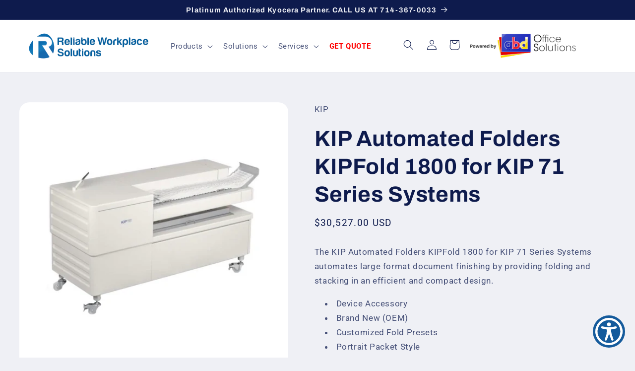

--- FILE ---
content_type: text/html; charset=utf-8
request_url: https://reliableworkplace.com/products/kip-1800-71
body_size: 28545
content:
<!doctype html>
<html class="no-js" lang="en">
  <head>
    <meta charset="utf-8">
    <meta http-equiv="X-UA-Compatible" content="IE=edge">
    <meta name="viewport" content="width=device-width,initial-scale=1">
    <meta name="theme-color" content="">
    <link rel="canonical" href="https://reliableworkplace.com/products/kip-1800-71">
    <link rel="preconnect" href="https://cdn.shopify.com" crossorigin><link rel="icon" type="image/png" href="//reliableworkplace.com/cdn/shop/files/Reliable_Workplace_Favicon.png?crop=center&height=32&v=1665608939&width=32"><link rel="preconnect" href="https://fonts.shopifycdn.com" crossorigin><title>
      KIP Automated Folders KIPFold 1800 for KIP 71 Series Systems
 &ndash; Reliable Workplace Solutions</title>

    
      <meta name="description" content="The KIP Automated Folders KIPFold 1800 for KIP 71 Series Systems automates large format document finishing by providing folding and stacking in an efficient and compact design. Device Accessory Brand New (OEM) Customized Fold Presets Portrait Packet Style">
    

    

<meta property="og:site_name" content="Reliable Workplace Solutions">
<meta property="og:url" content="https://reliableworkplace.com/products/kip-1800-71">
<meta property="og:title" content="KIP Automated Folders KIPFold 1800 for KIP 71 Series Systems">
<meta property="og:type" content="product">
<meta property="og:description" content="The KIP Automated Folders KIPFold 1800 for KIP 71 Series Systems automates large format document finishing by providing folding and stacking in an efficient and compact design. Device Accessory Brand New (OEM) Customized Fold Presets Portrait Packet Style"><meta property="og:image" content="http://reliableworkplace.com/cdn/shop/files/1800.png?v=1687483101">
  <meta property="og:image:secure_url" content="https://reliableworkplace.com/cdn/shop/files/1800.png?v=1687483101">
  <meta property="og:image:width" content="1000">
  <meta property="og:image:height" content="1000"><meta property="og:price:amount" content="30,527.00">
  <meta property="og:price:currency" content="USD"><meta name="twitter:site" content="@https://reliable-workplace-solutions.myshopify.com/pages/coming-soon"><meta name="twitter:card" content="summary_large_image">
<meta name="twitter:title" content="KIP Automated Folders KIPFold 1800 for KIP 71 Series Systems">
<meta name="twitter:description" content="The KIP Automated Folders KIPFold 1800 for KIP 71 Series Systems automates large format document finishing by providing folding and stacking in an efficient and compact design. Device Accessory Brand New (OEM) Customized Fold Presets Portrait Packet Style">


    <script src="//reliableworkplace.com/cdn/shop/t/9/assets/constants.js?v=165488195745554878101677535981" defer="defer"></script>
    <script src="//reliableworkplace.com/cdn/shop/t/9/assets/pubsub.js?v=2921868252632587581677535984" defer="defer"></script>
    <script src="//reliableworkplace.com/cdn/shop/t/9/assets/global.js?v=85297797553816670871677535982" defer="defer"></script>
    <script>window.performance && window.performance.mark && window.performance.mark('shopify.content_for_header.start');</script><meta id="shopify-digital-wallet" name="shopify-digital-wallet" content="/66470510815/digital_wallets/dialog">
<meta name="shopify-checkout-api-token" content="849aa51fe9e223dcb5c529904a97cfb8">
<meta id="in-context-paypal-metadata" data-shop-id="66470510815" data-venmo-supported="true" data-environment="production" data-locale="en_US" data-paypal-v4="true" data-currency="USD">
<link rel="alternate" type="application/json+oembed" href="https://reliableworkplace.com/products/kip-1800-71.oembed">
<script async="async" src="/checkouts/internal/preloads.js?locale=en-US"></script>
<script id="shopify-features" type="application/json">{"accessToken":"849aa51fe9e223dcb5c529904a97cfb8","betas":["rich-media-storefront-analytics"],"domain":"reliableworkplace.com","predictiveSearch":true,"shopId":66470510815,"locale":"en"}</script>
<script>var Shopify = Shopify || {};
Shopify.shop = "reliable-workplace-solutions.myshopify.com";
Shopify.locale = "en";
Shopify.currency = {"active":"USD","rate":"1.0"};
Shopify.country = "US";
Shopify.theme = {"name":"Reliable Workplace - Refresh Theme Version 8.0.0","id":136486125791,"schema_name":"Refresh","schema_version":"8.0.0","theme_store_id":1567,"role":"main"};
Shopify.theme.handle = "null";
Shopify.theme.style = {"id":null,"handle":null};
Shopify.cdnHost = "reliableworkplace.com/cdn";
Shopify.routes = Shopify.routes || {};
Shopify.routes.root = "/";</script>
<script type="module">!function(o){(o.Shopify=o.Shopify||{}).modules=!0}(window);</script>
<script>!function(o){function n(){var o=[];function n(){o.push(Array.prototype.slice.apply(arguments))}return n.q=o,n}var t=o.Shopify=o.Shopify||{};t.loadFeatures=n(),t.autoloadFeatures=n()}(window);</script>
<script id="shop-js-analytics" type="application/json">{"pageType":"product"}</script>
<script defer="defer" async type="module" src="//reliableworkplace.com/cdn/shopifycloud/shop-js/modules/v2/client.init-shop-cart-sync_BN7fPSNr.en.esm.js"></script>
<script defer="defer" async type="module" src="//reliableworkplace.com/cdn/shopifycloud/shop-js/modules/v2/chunk.common_Cbph3Kss.esm.js"></script>
<script defer="defer" async type="module" src="//reliableworkplace.com/cdn/shopifycloud/shop-js/modules/v2/chunk.modal_DKumMAJ1.esm.js"></script>
<script type="module">
  await import("//reliableworkplace.com/cdn/shopifycloud/shop-js/modules/v2/client.init-shop-cart-sync_BN7fPSNr.en.esm.js");
await import("//reliableworkplace.com/cdn/shopifycloud/shop-js/modules/v2/chunk.common_Cbph3Kss.esm.js");
await import("//reliableworkplace.com/cdn/shopifycloud/shop-js/modules/v2/chunk.modal_DKumMAJ1.esm.js");

  window.Shopify.SignInWithShop?.initShopCartSync?.({"fedCMEnabled":true,"windoidEnabled":true});

</script>
<script>(function() {
  var isLoaded = false;
  function asyncLoad() {
    if (isLoaded) return;
    isLoaded = true;
    var urls = ["https:\/\/embed.tawk.to\/widget-script\/63744652b0d6371309cf3af0\/1ghv35d7m.js?shop=reliable-workplace-solutions.myshopify.com","https:\/\/www.skynettechnologies.com\/accessibility\/js\/all-in-one-accessibility-js-widget-minify.js?colorcode=155B9C\u0026token=\u00264=1720180308\u0026position%20=%20bottom_left\u0026icontype=aioa-icon-type-1\u0026iconsize=aioa-medium-icon\u0026shop=reliable-workplace-solutions.myshopify.com"];
    for (var i = 0; i < urls.length; i++) {
      var s = document.createElement('script');
      s.type = 'text/javascript';
      s.async = true;
      s.src = urls[i];
      var x = document.getElementsByTagName('script')[0];
      x.parentNode.insertBefore(s, x);
    }
  };
  if(window.attachEvent) {
    window.attachEvent('onload', asyncLoad);
  } else {
    window.addEventListener('load', asyncLoad, false);
  }
})();</script>
<script id="__st">var __st={"a":66470510815,"offset":-28800,"reqid":"8ae43882-eb4f-4ced-a28c-a76caf127497-1770108773","pageurl":"reliableworkplace.com\/products\/kip-1800-71","u":"fe430b30735a","p":"product","rtyp":"product","rid":8066004975839};</script>
<script>window.ShopifyPaypalV4VisibilityTracking = true;</script>
<script id="captcha-bootstrap">!function(){'use strict';const t='contact',e='account',n='new_comment',o=[[t,t],['blogs',n],['comments',n],[t,'customer']],c=[[e,'customer_login'],[e,'guest_login'],[e,'recover_customer_password'],[e,'create_customer']],r=t=>t.map((([t,e])=>`form[action*='/${t}']:not([data-nocaptcha='true']) input[name='form_type'][value='${e}']`)).join(','),a=t=>()=>t?[...document.querySelectorAll(t)].map((t=>t.form)):[];function s(){const t=[...o],e=r(t);return a(e)}const i='password',u='form_key',d=['recaptcha-v3-token','g-recaptcha-response','h-captcha-response',i],f=()=>{try{return window.sessionStorage}catch{return}},m='__shopify_v',_=t=>t.elements[u];function p(t,e,n=!1){try{const o=window.sessionStorage,c=JSON.parse(o.getItem(e)),{data:r}=function(t){const{data:e,action:n}=t;return t[m]||n?{data:e,action:n}:{data:t,action:n}}(c);for(const[e,n]of Object.entries(r))t.elements[e]&&(t.elements[e].value=n);n&&o.removeItem(e)}catch(o){console.error('form repopulation failed',{error:o})}}const l='form_type',E='cptcha';function T(t){t.dataset[E]=!0}const w=window,h=w.document,L='Shopify',v='ce_forms',y='captcha';let A=!1;((t,e)=>{const n=(g='f06e6c50-85a8-45c8-87d0-21a2b65856fe',I='https://cdn.shopify.com/shopifycloud/storefront-forms-hcaptcha/ce_storefront_forms_captcha_hcaptcha.v1.5.2.iife.js',D={infoText:'Protected by hCaptcha',privacyText:'Privacy',termsText:'Terms'},(t,e,n)=>{const o=w[L][v],c=o.bindForm;if(c)return c(t,g,e,D).then(n);var r;o.q.push([[t,g,e,D],n]),r=I,A||(h.body.append(Object.assign(h.createElement('script'),{id:'captcha-provider',async:!0,src:r})),A=!0)});var g,I,D;w[L]=w[L]||{},w[L][v]=w[L][v]||{},w[L][v].q=[],w[L][y]=w[L][y]||{},w[L][y].protect=function(t,e){n(t,void 0,e),T(t)},Object.freeze(w[L][y]),function(t,e,n,w,h,L){const[v,y,A,g]=function(t,e,n){const i=e?o:[],u=t?c:[],d=[...i,...u],f=r(d),m=r(i),_=r(d.filter((([t,e])=>n.includes(e))));return[a(f),a(m),a(_),s()]}(w,h,L),I=t=>{const e=t.target;return e instanceof HTMLFormElement?e:e&&e.form},D=t=>v().includes(t);t.addEventListener('submit',(t=>{const e=I(t);if(!e)return;const n=D(e)&&!e.dataset.hcaptchaBound&&!e.dataset.recaptchaBound,o=_(e),c=g().includes(e)&&(!o||!o.value);(n||c)&&t.preventDefault(),c&&!n&&(function(t){try{if(!f())return;!function(t){const e=f();if(!e)return;const n=_(t);if(!n)return;const o=n.value;o&&e.removeItem(o)}(t);const e=Array.from(Array(32),(()=>Math.random().toString(36)[2])).join('');!function(t,e){_(t)||t.append(Object.assign(document.createElement('input'),{type:'hidden',name:u})),t.elements[u].value=e}(t,e),function(t,e){const n=f();if(!n)return;const o=[...t.querySelectorAll(`input[type='${i}']`)].map((({name:t})=>t)),c=[...d,...o],r={};for(const[a,s]of new FormData(t).entries())c.includes(a)||(r[a]=s);n.setItem(e,JSON.stringify({[m]:1,action:t.action,data:r}))}(t,e)}catch(e){console.error('failed to persist form',e)}}(e),e.submit())}));const S=(t,e)=>{t&&!t.dataset[E]&&(n(t,e.some((e=>e===t))),T(t))};for(const o of['focusin','change'])t.addEventListener(o,(t=>{const e=I(t);D(e)&&S(e,y())}));const B=e.get('form_key'),M=e.get(l),P=B&&M;t.addEventListener('DOMContentLoaded',(()=>{const t=y();if(P)for(const e of t)e.elements[l].value===M&&p(e,B);[...new Set([...A(),...v().filter((t=>'true'===t.dataset.shopifyCaptcha))])].forEach((e=>S(e,t)))}))}(h,new URLSearchParams(w.location.search),n,t,e,['guest_login'])})(!0,!0)}();</script>
<script integrity="sha256-4kQ18oKyAcykRKYeNunJcIwy7WH5gtpwJnB7kiuLZ1E=" data-source-attribution="shopify.loadfeatures" defer="defer" src="//reliableworkplace.com/cdn/shopifycloud/storefront/assets/storefront/load_feature-a0a9edcb.js" crossorigin="anonymous"></script>
<script data-source-attribution="shopify.dynamic_checkout.dynamic.init">var Shopify=Shopify||{};Shopify.PaymentButton=Shopify.PaymentButton||{isStorefrontPortableWallets:!0,init:function(){window.Shopify.PaymentButton.init=function(){};var t=document.createElement("script");t.src="https://reliableworkplace.com/cdn/shopifycloud/portable-wallets/latest/portable-wallets.en.js",t.type="module",document.head.appendChild(t)}};
</script>
<script data-source-attribution="shopify.dynamic_checkout.buyer_consent">
  function portableWalletsHideBuyerConsent(e){var t=document.getElementById("shopify-buyer-consent"),n=document.getElementById("shopify-subscription-policy-button");t&&n&&(t.classList.add("hidden"),t.setAttribute("aria-hidden","true"),n.removeEventListener("click",e))}function portableWalletsShowBuyerConsent(e){var t=document.getElementById("shopify-buyer-consent"),n=document.getElementById("shopify-subscription-policy-button");t&&n&&(t.classList.remove("hidden"),t.removeAttribute("aria-hidden"),n.addEventListener("click",e))}window.Shopify?.PaymentButton&&(window.Shopify.PaymentButton.hideBuyerConsent=portableWalletsHideBuyerConsent,window.Shopify.PaymentButton.showBuyerConsent=portableWalletsShowBuyerConsent);
</script>
<script data-source-attribution="shopify.dynamic_checkout.cart.bootstrap">document.addEventListener("DOMContentLoaded",(function(){function t(){return document.querySelector("shopify-accelerated-checkout-cart, shopify-accelerated-checkout")}if(t())Shopify.PaymentButton.init();else{new MutationObserver((function(e,n){t()&&(Shopify.PaymentButton.init(),n.disconnect())})).observe(document.body,{childList:!0,subtree:!0})}}));
</script>
<link id="shopify-accelerated-checkout-styles" rel="stylesheet" media="screen" href="https://reliableworkplace.com/cdn/shopifycloud/portable-wallets/latest/accelerated-checkout-backwards-compat.css" crossorigin="anonymous">
<style id="shopify-accelerated-checkout-cart">
        #shopify-buyer-consent {
  margin-top: 1em;
  display: inline-block;
  width: 100%;
}

#shopify-buyer-consent.hidden {
  display: none;
}

#shopify-subscription-policy-button {
  background: none;
  border: none;
  padding: 0;
  text-decoration: underline;
  font-size: inherit;
  cursor: pointer;
}

#shopify-subscription-policy-button::before {
  box-shadow: none;
}

      </style>
<script id="sections-script" data-sections="header,footer" defer="defer" src="//reliableworkplace.com/cdn/shop/t/9/compiled_assets/scripts.js?v=2827"></script>
<script>window.performance && window.performance.mark && window.performance.mark('shopify.content_for_header.end');</script>


    <style data-shopify>
      @font-face {
  font-family: Roboto;
  font-weight: 400;
  font-style: normal;
  font-display: swap;
  src: url("//reliableworkplace.com/cdn/fonts/roboto/roboto_n4.2019d890f07b1852f56ce63ba45b2db45d852cba.woff2") format("woff2"),
       url("//reliableworkplace.com/cdn/fonts/roboto/roboto_n4.238690e0007583582327135619c5f7971652fa9d.woff") format("woff");
}

      @font-face {
  font-family: Roboto;
  font-weight: 700;
  font-style: normal;
  font-display: swap;
  src: url("//reliableworkplace.com/cdn/fonts/roboto/roboto_n7.f38007a10afbbde8976c4056bfe890710d51dec2.woff2") format("woff2"),
       url("//reliableworkplace.com/cdn/fonts/roboto/roboto_n7.94bfdd3e80c7be00e128703d245c207769d763f9.woff") format("woff");
}

      @font-face {
  font-family: Roboto;
  font-weight: 400;
  font-style: italic;
  font-display: swap;
  src: url("//reliableworkplace.com/cdn/fonts/roboto/roboto_i4.57ce898ccda22ee84f49e6b57ae302250655e2d4.woff2") format("woff2"),
       url("//reliableworkplace.com/cdn/fonts/roboto/roboto_i4.b21f3bd061cbcb83b824ae8c7671a82587b264bf.woff") format("woff");
}

      @font-face {
  font-family: Roboto;
  font-weight: 700;
  font-style: italic;
  font-display: swap;
  src: url("//reliableworkplace.com/cdn/fonts/roboto/roboto_i7.7ccaf9410746f2c53340607c42c43f90a9005937.woff2") format("woff2"),
       url("//reliableworkplace.com/cdn/fonts/roboto/roboto_i7.49ec21cdd7148292bffea74c62c0df6e93551516.woff") format("woff");
}

      @font-face {
  font-family: Archivo;
  font-weight: 700;
  font-style: normal;
  font-display: swap;
  src: url("//reliableworkplace.com/cdn/fonts/archivo/archivo_n7.651b020b3543640c100112be6f1c1b8e816c7f13.woff2") format("woff2"),
       url("//reliableworkplace.com/cdn/fonts/archivo/archivo_n7.7e9106d320e6594976a7dcb57957f3e712e83c96.woff") format("woff");
}


      :root {
        --font-body-family: Roboto, sans-serif;
        --font-body-style: normal;
        --font-body-weight: 400;
        --font-body-weight-bold: 700;

        --font-heading-family: Archivo, sans-serif;
        --font-heading-style: normal;
        --font-heading-weight: 700;

        --font-body-scale: 1.05;
        --font-heading-scale: 1.0476190476190477;

        --color-base-text: 14, 27, 77;
        --color-shadow: 14, 27, 77;
        --color-base-background-1: 239, 240, 245;
        --color-base-background-2: 255, 255, 255;
        --color-base-solid-button-labels: 255, 255, 255;
        --color-base-outline-button-labels: 14, 27, 77;
        --color-base-accent-1: 33, 107, 169;
        --color-base-accent-2: 140, 195, 61;
        --payment-terms-background-color: #eff0f5;

        --gradient-base-background-1: #eff0f5;
        --gradient-base-background-2: #FFFFFF;
        --gradient-base-accent-1: #216ba9;
        --gradient-base-accent-2: #8cc33d;

        --media-padding: px;
        --media-border-opacity: 0.1;
        --media-border-width: 0px;
        --media-radius: 20px;
        --media-shadow-opacity: 0.0;
        --media-shadow-horizontal-offset: 0px;
        --media-shadow-vertical-offset: 4px;
        --media-shadow-blur-radius: 5px;
        --media-shadow-visible: 0;

        --page-width: 130rem;
        --page-width-margin: 0rem;

        --product-card-image-padding: 1.6rem;
        --product-card-corner-radius: 1.8rem;
        --product-card-text-alignment: left;
        --product-card-border-width: 0.1rem;
        --product-card-border-opacity: 1.0;
        --product-card-shadow-opacity: 0.0;
        --product-card-shadow-visible: 0;
        --product-card-shadow-horizontal-offset: 0.0rem;
        --product-card-shadow-vertical-offset: 0.4rem;
        --product-card-shadow-blur-radius: 0.5rem;

        --collection-card-image-padding: 1.6rem;
        --collection-card-corner-radius: 1.8rem;
        --collection-card-text-alignment: left;
        --collection-card-border-width: 0.1rem;
        --collection-card-border-opacity: 1.0;
        --collection-card-shadow-opacity: 0.0;
        --collection-card-shadow-visible: 0;
        --collection-card-shadow-horizontal-offset: 0.0rem;
        --collection-card-shadow-vertical-offset: 0.4rem;
        --collection-card-shadow-blur-radius: 0.5rem;

        --blog-card-image-padding: 1.6rem;
        --blog-card-corner-radius: 1.8rem;
        --blog-card-text-alignment: left;
        --blog-card-border-width: 0.1rem;
        --blog-card-border-opacity: 1.0;
        --blog-card-shadow-opacity: 0.0;
        --blog-card-shadow-visible: 0;
        --blog-card-shadow-horizontal-offset: 0.0rem;
        --blog-card-shadow-vertical-offset: 0.4rem;
        --blog-card-shadow-blur-radius: 0.5rem;

        --badge-corner-radius: 0.0rem;

        --popup-border-width: 1px;
        --popup-border-opacity: 0.1;
        --popup-corner-radius: 18px;
        --popup-shadow-opacity: 0.0;
        --popup-shadow-horizontal-offset: 0px;
        --popup-shadow-vertical-offset: 4px;
        --popup-shadow-blur-radius: 5px;

        --drawer-border-width: 0px;
        --drawer-border-opacity: 0.1;
        --drawer-shadow-opacity: 0.0;
        --drawer-shadow-horizontal-offset: 0px;
        --drawer-shadow-vertical-offset: 4px;
        --drawer-shadow-blur-radius: 5px;

        --spacing-sections-desktop: 0px;
        --spacing-sections-mobile: 0px;

        --grid-desktop-vertical-spacing: 28px;
        --grid-desktop-horizontal-spacing: 28px;
        --grid-mobile-vertical-spacing: 14px;
        --grid-mobile-horizontal-spacing: 14px;

        --text-boxes-border-opacity: 0.1;
        --text-boxes-border-width: 0px;
        --text-boxes-radius: 20px;
        --text-boxes-shadow-opacity: 0.0;
        --text-boxes-shadow-visible: 0;
        --text-boxes-shadow-horizontal-offset: 0px;
        --text-boxes-shadow-vertical-offset: 4px;
        --text-boxes-shadow-blur-radius: 5px;

        --buttons-radius: 40px;
        --buttons-radius-outset: 41px;
        --buttons-border-width: 1px;
        --buttons-border-opacity: 1.0;
        --buttons-shadow-opacity: 0.0;
        --buttons-shadow-visible: 0;
        --buttons-shadow-horizontal-offset: 0px;
        --buttons-shadow-vertical-offset: 4px;
        --buttons-shadow-blur-radius: 5px;
        --buttons-border-offset: 0.3px;

        --inputs-radius: 26px;
        --inputs-border-width: 1px;
        --inputs-border-opacity: 0.55;
        --inputs-shadow-opacity: 0.0;
        --inputs-shadow-horizontal-offset: 0px;
        --inputs-margin-offset: 0px;
        --inputs-shadow-vertical-offset: 4px;
        --inputs-shadow-blur-radius: 5px;
        --inputs-radius-outset: 27px;

        --variant-pills-radius: 40px;
        --variant-pills-border-width: 1px;
        --variant-pills-border-opacity: 0.55;
        --variant-pills-shadow-opacity: 0.0;
        --variant-pills-shadow-horizontal-offset: 0px;
        --variant-pills-shadow-vertical-offset: 4px;
        --variant-pills-shadow-blur-radius: 5px;
      }

      *,
      *::before,
      *::after {
        box-sizing: inherit;
      }

      html {
        box-sizing: border-box;
        font-size: calc(var(--font-body-scale) * 62.5%);
        height: 100%;
      }

      body {
        display: grid;
        grid-template-rows: auto auto 1fr auto;
        grid-template-columns: 100%;
        min-height: 100%;
        margin: 0;
        font-size: 1.5rem;
        letter-spacing: 0.06rem;
        line-height: calc(1 + 0.8 / var(--font-body-scale));
        font-family: var(--font-body-family);
        font-style: var(--font-body-style);
        font-weight: var(--font-body-weight);
      }

      @media screen and (min-width: 750px) {
        body {
          font-size: 1.6rem;
        }
      }
    </style>

    <link href="//reliableworkplace.com/cdn/shop/t/9/assets/base.css?v=23835901637267032451681467283" rel="stylesheet" type="text/css" media="all" />
<link rel="preload" as="font" href="//reliableworkplace.com/cdn/fonts/roboto/roboto_n4.2019d890f07b1852f56ce63ba45b2db45d852cba.woff2" type="font/woff2" crossorigin><link rel="preload" as="font" href="//reliableworkplace.com/cdn/fonts/archivo/archivo_n7.651b020b3543640c100112be6f1c1b8e816c7f13.woff2" type="font/woff2" crossorigin><link rel="stylesheet" href="//reliableworkplace.com/cdn/shop/t/9/assets/component-predictive-search.css?v=85913294783299393391677535982" media="print" onload="this.media='all'"><script>document.documentElement.className = document.documentElement.className.replace('no-js', 'js');
    if (Shopify.designMode) {
      document.documentElement.classList.add('shopify-design-mode');
    }
    </script>
  
  










  <meta name="google-site-verification" content="xiKwPAKbsDQleoVL4YBrkmf-8XT8mTH4l3lbtjHck_o" />
<link href="https://monorail-edge.shopifysvc.com" rel="dns-prefetch">
<script>(function(){if ("sendBeacon" in navigator && "performance" in window) {try {var session_token_from_headers = performance.getEntriesByType('navigation')[0].serverTiming.find(x => x.name == '_s').description;} catch {var session_token_from_headers = undefined;}var session_cookie_matches = document.cookie.match(/_shopify_s=([^;]*)/);var session_token_from_cookie = session_cookie_matches && session_cookie_matches.length === 2 ? session_cookie_matches[1] : "";var session_token = session_token_from_headers || session_token_from_cookie || "";function handle_abandonment_event(e) {var entries = performance.getEntries().filter(function(entry) {return /monorail-edge.shopifysvc.com/.test(entry.name);});if (!window.abandonment_tracked && entries.length === 0) {window.abandonment_tracked = true;var currentMs = Date.now();var navigation_start = performance.timing.navigationStart;var payload = {shop_id: 66470510815,url: window.location.href,navigation_start,duration: currentMs - navigation_start,session_token,page_type: "product"};window.navigator.sendBeacon("https://monorail-edge.shopifysvc.com/v1/produce", JSON.stringify({schema_id: "online_store_buyer_site_abandonment/1.1",payload: payload,metadata: {event_created_at_ms: currentMs,event_sent_at_ms: currentMs}}));}}window.addEventListener('pagehide', handle_abandonment_event);}}());</script>
<script id="web-pixels-manager-setup">(function e(e,d,r,n,o){if(void 0===o&&(o={}),!Boolean(null===(a=null===(i=window.Shopify)||void 0===i?void 0:i.analytics)||void 0===a?void 0:a.replayQueue)){var i,a;window.Shopify=window.Shopify||{};var t=window.Shopify;t.analytics=t.analytics||{};var s=t.analytics;s.replayQueue=[],s.publish=function(e,d,r){return s.replayQueue.push([e,d,r]),!0};try{self.performance.mark("wpm:start")}catch(e){}var l=function(){var e={modern:/Edge?\/(1{2}[4-9]|1[2-9]\d|[2-9]\d{2}|\d{4,})\.\d+(\.\d+|)|Firefox\/(1{2}[4-9]|1[2-9]\d|[2-9]\d{2}|\d{4,})\.\d+(\.\d+|)|Chrom(ium|e)\/(9{2}|\d{3,})\.\d+(\.\d+|)|(Maci|X1{2}).+ Version\/(15\.\d+|(1[6-9]|[2-9]\d|\d{3,})\.\d+)([,.]\d+|)( \(\w+\)|)( Mobile\/\w+|) Safari\/|Chrome.+OPR\/(9{2}|\d{3,})\.\d+\.\d+|(CPU[ +]OS|iPhone[ +]OS|CPU[ +]iPhone|CPU IPhone OS|CPU iPad OS)[ +]+(15[._]\d+|(1[6-9]|[2-9]\d|\d{3,})[._]\d+)([._]\d+|)|Android:?[ /-](13[3-9]|1[4-9]\d|[2-9]\d{2}|\d{4,})(\.\d+|)(\.\d+|)|Android.+Firefox\/(13[5-9]|1[4-9]\d|[2-9]\d{2}|\d{4,})\.\d+(\.\d+|)|Android.+Chrom(ium|e)\/(13[3-9]|1[4-9]\d|[2-9]\d{2}|\d{4,})\.\d+(\.\d+|)|SamsungBrowser\/([2-9]\d|\d{3,})\.\d+/,legacy:/Edge?\/(1[6-9]|[2-9]\d|\d{3,})\.\d+(\.\d+|)|Firefox\/(5[4-9]|[6-9]\d|\d{3,})\.\d+(\.\d+|)|Chrom(ium|e)\/(5[1-9]|[6-9]\d|\d{3,})\.\d+(\.\d+|)([\d.]+$|.*Safari\/(?![\d.]+ Edge\/[\d.]+$))|(Maci|X1{2}).+ Version\/(10\.\d+|(1[1-9]|[2-9]\d|\d{3,})\.\d+)([,.]\d+|)( \(\w+\)|)( Mobile\/\w+|) Safari\/|Chrome.+OPR\/(3[89]|[4-9]\d|\d{3,})\.\d+\.\d+|(CPU[ +]OS|iPhone[ +]OS|CPU[ +]iPhone|CPU IPhone OS|CPU iPad OS)[ +]+(10[._]\d+|(1[1-9]|[2-9]\d|\d{3,})[._]\d+)([._]\d+|)|Android:?[ /-](13[3-9]|1[4-9]\d|[2-9]\d{2}|\d{4,})(\.\d+|)(\.\d+|)|Mobile Safari.+OPR\/([89]\d|\d{3,})\.\d+\.\d+|Android.+Firefox\/(13[5-9]|1[4-9]\d|[2-9]\d{2}|\d{4,})\.\d+(\.\d+|)|Android.+Chrom(ium|e)\/(13[3-9]|1[4-9]\d|[2-9]\d{2}|\d{4,})\.\d+(\.\d+|)|Android.+(UC? ?Browser|UCWEB|U3)[ /]?(15\.([5-9]|\d{2,})|(1[6-9]|[2-9]\d|\d{3,})\.\d+)\.\d+|SamsungBrowser\/(5\.\d+|([6-9]|\d{2,})\.\d+)|Android.+MQ{2}Browser\/(14(\.(9|\d{2,})|)|(1[5-9]|[2-9]\d|\d{3,})(\.\d+|))(\.\d+|)|K[Aa][Ii]OS\/(3\.\d+|([4-9]|\d{2,})\.\d+)(\.\d+|)/},d=e.modern,r=e.legacy,n=navigator.userAgent;return n.match(d)?"modern":n.match(r)?"legacy":"unknown"}(),u="modern"===l?"modern":"legacy",c=(null!=n?n:{modern:"",legacy:""})[u],f=function(e){return[e.baseUrl,"/wpm","/b",e.hashVersion,"modern"===e.buildTarget?"m":"l",".js"].join("")}({baseUrl:d,hashVersion:r,buildTarget:u}),m=function(e){var d=e.version,r=e.bundleTarget,n=e.surface,o=e.pageUrl,i=e.monorailEndpoint;return{emit:function(e){var a=e.status,t=e.errorMsg,s=(new Date).getTime(),l=JSON.stringify({metadata:{event_sent_at_ms:s},events:[{schema_id:"web_pixels_manager_load/3.1",payload:{version:d,bundle_target:r,page_url:o,status:a,surface:n,error_msg:t},metadata:{event_created_at_ms:s}}]});if(!i)return console&&console.warn&&console.warn("[Web Pixels Manager] No Monorail endpoint provided, skipping logging."),!1;try{return self.navigator.sendBeacon.bind(self.navigator)(i,l)}catch(e){}var u=new XMLHttpRequest;try{return u.open("POST",i,!0),u.setRequestHeader("Content-Type","text/plain"),u.send(l),!0}catch(e){return console&&console.warn&&console.warn("[Web Pixels Manager] Got an unhandled error while logging to Monorail."),!1}}}}({version:r,bundleTarget:l,surface:e.surface,pageUrl:self.location.href,monorailEndpoint:e.monorailEndpoint});try{o.browserTarget=l,function(e){var d=e.src,r=e.async,n=void 0===r||r,o=e.onload,i=e.onerror,a=e.sri,t=e.scriptDataAttributes,s=void 0===t?{}:t,l=document.createElement("script"),u=document.querySelector("head"),c=document.querySelector("body");if(l.async=n,l.src=d,a&&(l.integrity=a,l.crossOrigin="anonymous"),s)for(var f in s)if(Object.prototype.hasOwnProperty.call(s,f))try{l.dataset[f]=s[f]}catch(e){}if(o&&l.addEventListener("load",o),i&&l.addEventListener("error",i),u)u.appendChild(l);else{if(!c)throw new Error("Did not find a head or body element to append the script");c.appendChild(l)}}({src:f,async:!0,onload:function(){if(!function(){var e,d;return Boolean(null===(d=null===(e=window.Shopify)||void 0===e?void 0:e.analytics)||void 0===d?void 0:d.initialized)}()){var d=window.webPixelsManager.init(e)||void 0;if(d){var r=window.Shopify.analytics;r.replayQueue.forEach((function(e){var r=e[0],n=e[1],o=e[2];d.publishCustomEvent(r,n,o)})),r.replayQueue=[],r.publish=d.publishCustomEvent,r.visitor=d.visitor,r.initialized=!0}}},onerror:function(){return m.emit({status:"failed",errorMsg:"".concat(f," has failed to load")})},sri:function(e){var d=/^sha384-[A-Za-z0-9+/=]+$/;return"string"==typeof e&&d.test(e)}(c)?c:"",scriptDataAttributes:o}),m.emit({status:"loading"})}catch(e){m.emit({status:"failed",errorMsg:(null==e?void 0:e.message)||"Unknown error"})}}})({shopId: 66470510815,storefrontBaseUrl: "https://reliableworkplace.com",extensionsBaseUrl: "https://extensions.shopifycdn.com/cdn/shopifycloud/web-pixels-manager",monorailEndpoint: "https://monorail-edge.shopifysvc.com/unstable/produce_batch",surface: "storefront-renderer",enabledBetaFlags: ["2dca8a86"],webPixelsConfigList: [{"id":"79790303","eventPayloadVersion":"v1","runtimeContext":"LAX","scriptVersion":"1","type":"CUSTOM","privacyPurposes":["ANALYTICS"],"name":"Google Analytics tag (migrated)"},{"id":"shopify-app-pixel","configuration":"{}","eventPayloadVersion":"v1","runtimeContext":"STRICT","scriptVersion":"0450","apiClientId":"shopify-pixel","type":"APP","privacyPurposes":["ANALYTICS","MARKETING"]},{"id":"shopify-custom-pixel","eventPayloadVersion":"v1","runtimeContext":"LAX","scriptVersion":"0450","apiClientId":"shopify-pixel","type":"CUSTOM","privacyPurposes":["ANALYTICS","MARKETING"]}],isMerchantRequest: false,initData: {"shop":{"name":"Reliable Workplace Solutions","paymentSettings":{"currencyCode":"USD"},"myshopifyDomain":"reliable-workplace-solutions.myshopify.com","countryCode":"US","storefrontUrl":"https:\/\/reliableworkplace.com"},"customer":null,"cart":null,"checkout":null,"productVariants":[{"price":{"amount":30527.0,"currencyCode":"USD"},"product":{"title":"KIP Automated Folders KIPFold 1800 for KIP 71 Series Systems","vendor":"KIP","id":"8066004975839","untranslatedTitle":"KIP Automated Folders KIPFold 1800 for KIP 71 Series Systems","url":"\/products\/kip-1800-71","type":"Printer Accessories"},"id":"44233169109215","image":{"src":"\/\/reliableworkplace.com\/cdn\/shop\/files\/1800.png?v=1687483101"},"sku":"KIP-1800-71","title":"Default Title","untranslatedTitle":"Default Title"}],"purchasingCompany":null},},"https://reliableworkplace.com/cdn","3918e4e0wbf3ac3cepc5707306mb02b36c6",{"modern":"","legacy":""},{"shopId":"66470510815","storefrontBaseUrl":"https:\/\/reliableworkplace.com","extensionBaseUrl":"https:\/\/extensions.shopifycdn.com\/cdn\/shopifycloud\/web-pixels-manager","surface":"storefront-renderer","enabledBetaFlags":"[\"2dca8a86\"]","isMerchantRequest":"false","hashVersion":"3918e4e0wbf3ac3cepc5707306mb02b36c6","publish":"custom","events":"[[\"page_viewed\",{}],[\"product_viewed\",{\"productVariant\":{\"price\":{\"amount\":30527.0,\"currencyCode\":\"USD\"},\"product\":{\"title\":\"KIP Automated Folders KIPFold 1800 for KIP 71 Series Systems\",\"vendor\":\"KIP\",\"id\":\"8066004975839\",\"untranslatedTitle\":\"KIP Automated Folders KIPFold 1800 for KIP 71 Series Systems\",\"url\":\"\/products\/kip-1800-71\",\"type\":\"Printer Accessories\"},\"id\":\"44233169109215\",\"image\":{\"src\":\"\/\/reliableworkplace.com\/cdn\/shop\/files\/1800.png?v=1687483101\"},\"sku\":\"KIP-1800-71\",\"title\":\"Default Title\",\"untranslatedTitle\":\"Default Title\"}}]]"});</script><script>
  window.ShopifyAnalytics = window.ShopifyAnalytics || {};
  window.ShopifyAnalytics.meta = window.ShopifyAnalytics.meta || {};
  window.ShopifyAnalytics.meta.currency = 'USD';
  var meta = {"product":{"id":8066004975839,"gid":"gid:\/\/shopify\/Product\/8066004975839","vendor":"KIP","type":"Printer Accessories","handle":"kip-1800-71","variants":[{"id":44233169109215,"price":3052700,"name":"KIP Automated Folders KIPFold 1800 for KIP 71 Series Systems","public_title":null,"sku":"KIP-1800-71"}],"remote":false},"page":{"pageType":"product","resourceType":"product","resourceId":8066004975839,"requestId":"8ae43882-eb4f-4ced-a28c-a76caf127497-1770108773"}};
  for (var attr in meta) {
    window.ShopifyAnalytics.meta[attr] = meta[attr];
  }
</script>
<script class="analytics">
  (function () {
    var customDocumentWrite = function(content) {
      var jquery = null;

      if (window.jQuery) {
        jquery = window.jQuery;
      } else if (window.Checkout && window.Checkout.$) {
        jquery = window.Checkout.$;
      }

      if (jquery) {
        jquery('body').append(content);
      }
    };

    var hasLoggedConversion = function(token) {
      if (token) {
        return document.cookie.indexOf('loggedConversion=' + token) !== -1;
      }
      return false;
    }

    var setCookieIfConversion = function(token) {
      if (token) {
        var twoMonthsFromNow = new Date(Date.now());
        twoMonthsFromNow.setMonth(twoMonthsFromNow.getMonth() + 2);

        document.cookie = 'loggedConversion=' + token + '; expires=' + twoMonthsFromNow;
      }
    }

    var trekkie = window.ShopifyAnalytics.lib = window.trekkie = window.trekkie || [];
    if (trekkie.integrations) {
      return;
    }
    trekkie.methods = [
      'identify',
      'page',
      'ready',
      'track',
      'trackForm',
      'trackLink'
    ];
    trekkie.factory = function(method) {
      return function() {
        var args = Array.prototype.slice.call(arguments);
        args.unshift(method);
        trekkie.push(args);
        return trekkie;
      };
    };
    for (var i = 0; i < trekkie.methods.length; i++) {
      var key = trekkie.methods[i];
      trekkie[key] = trekkie.factory(key);
    }
    trekkie.load = function(config) {
      trekkie.config = config || {};
      trekkie.config.initialDocumentCookie = document.cookie;
      var first = document.getElementsByTagName('script')[0];
      var script = document.createElement('script');
      script.type = 'text/javascript';
      script.onerror = function(e) {
        var scriptFallback = document.createElement('script');
        scriptFallback.type = 'text/javascript';
        scriptFallback.onerror = function(error) {
                var Monorail = {
      produce: function produce(monorailDomain, schemaId, payload) {
        var currentMs = new Date().getTime();
        var event = {
          schema_id: schemaId,
          payload: payload,
          metadata: {
            event_created_at_ms: currentMs,
            event_sent_at_ms: currentMs
          }
        };
        return Monorail.sendRequest("https://" + monorailDomain + "/v1/produce", JSON.stringify(event));
      },
      sendRequest: function sendRequest(endpointUrl, payload) {
        // Try the sendBeacon API
        if (window && window.navigator && typeof window.navigator.sendBeacon === 'function' && typeof window.Blob === 'function' && !Monorail.isIos12()) {
          var blobData = new window.Blob([payload], {
            type: 'text/plain'
          });

          if (window.navigator.sendBeacon(endpointUrl, blobData)) {
            return true;
          } // sendBeacon was not successful

        } // XHR beacon

        var xhr = new XMLHttpRequest();

        try {
          xhr.open('POST', endpointUrl);
          xhr.setRequestHeader('Content-Type', 'text/plain');
          xhr.send(payload);
        } catch (e) {
          console.log(e);
        }

        return false;
      },
      isIos12: function isIos12() {
        return window.navigator.userAgent.lastIndexOf('iPhone; CPU iPhone OS 12_') !== -1 || window.navigator.userAgent.lastIndexOf('iPad; CPU OS 12_') !== -1;
      }
    };
    Monorail.produce('monorail-edge.shopifysvc.com',
      'trekkie_storefront_load_errors/1.1',
      {shop_id: 66470510815,
      theme_id: 136486125791,
      app_name: "storefront",
      context_url: window.location.href,
      source_url: "//reliableworkplace.com/cdn/s/trekkie.storefront.79098466c851f41c92951ae7d219bd75d823e9dd.min.js"});

        };
        scriptFallback.async = true;
        scriptFallback.src = '//reliableworkplace.com/cdn/s/trekkie.storefront.79098466c851f41c92951ae7d219bd75d823e9dd.min.js';
        first.parentNode.insertBefore(scriptFallback, first);
      };
      script.async = true;
      script.src = '//reliableworkplace.com/cdn/s/trekkie.storefront.79098466c851f41c92951ae7d219bd75d823e9dd.min.js';
      first.parentNode.insertBefore(script, first);
    };
    trekkie.load(
      {"Trekkie":{"appName":"storefront","development":false,"defaultAttributes":{"shopId":66470510815,"isMerchantRequest":null,"themeId":136486125791,"themeCityHash":"16485377208372069807","contentLanguage":"en","currency":"USD","eventMetadataId":"0052eb65-bb1b-45bc-8ff7-e3288c18b910"},"isServerSideCookieWritingEnabled":true,"monorailRegion":"shop_domain","enabledBetaFlags":["65f19447","b5387b81"]},"Session Attribution":{},"S2S":{"facebookCapiEnabled":false,"source":"trekkie-storefront-renderer","apiClientId":580111}}
    );

    var loaded = false;
    trekkie.ready(function() {
      if (loaded) return;
      loaded = true;

      window.ShopifyAnalytics.lib = window.trekkie;

      var originalDocumentWrite = document.write;
      document.write = customDocumentWrite;
      try { window.ShopifyAnalytics.merchantGoogleAnalytics.call(this); } catch(error) {};
      document.write = originalDocumentWrite;

      window.ShopifyAnalytics.lib.page(null,{"pageType":"product","resourceType":"product","resourceId":8066004975839,"requestId":"8ae43882-eb4f-4ced-a28c-a76caf127497-1770108773","shopifyEmitted":true});

      var match = window.location.pathname.match(/checkouts\/(.+)\/(thank_you|post_purchase)/)
      var token = match? match[1]: undefined;
      if (!hasLoggedConversion(token)) {
        setCookieIfConversion(token);
        window.ShopifyAnalytics.lib.track("Viewed Product",{"currency":"USD","variantId":44233169109215,"productId":8066004975839,"productGid":"gid:\/\/shopify\/Product\/8066004975839","name":"KIP Automated Folders KIPFold 1800 for KIP 71 Series Systems","price":"30527.00","sku":"KIP-1800-71","brand":"KIP","variant":null,"category":"Printer Accessories","nonInteraction":true,"remote":false},undefined,undefined,{"shopifyEmitted":true});
      window.ShopifyAnalytics.lib.track("monorail:\/\/trekkie_storefront_viewed_product\/1.1",{"currency":"USD","variantId":44233169109215,"productId":8066004975839,"productGid":"gid:\/\/shopify\/Product\/8066004975839","name":"KIP Automated Folders KIPFold 1800 for KIP 71 Series Systems","price":"30527.00","sku":"KIP-1800-71","brand":"KIP","variant":null,"category":"Printer Accessories","nonInteraction":true,"remote":false,"referer":"https:\/\/reliableworkplace.com\/products\/kip-1800-71"});
      }
    });


        var eventsListenerScript = document.createElement('script');
        eventsListenerScript.async = true;
        eventsListenerScript.src = "//reliableworkplace.com/cdn/shopifycloud/storefront/assets/shop_events_listener-3da45d37.js";
        document.getElementsByTagName('head')[0].appendChild(eventsListenerScript);

})();</script>
  <script>
  if (!window.ga || (window.ga && typeof window.ga !== 'function')) {
    window.ga = function ga() {
      (window.ga.q = window.ga.q || []).push(arguments);
      if (window.Shopify && window.Shopify.analytics && typeof window.Shopify.analytics.publish === 'function') {
        window.Shopify.analytics.publish("ga_stub_called", {}, {sendTo: "google_osp_migration"});
      }
      console.error("Shopify's Google Analytics stub called with:", Array.from(arguments), "\nSee https://help.shopify.com/manual/promoting-marketing/pixels/pixel-migration#google for more information.");
    };
    if (window.Shopify && window.Shopify.analytics && typeof window.Shopify.analytics.publish === 'function') {
      window.Shopify.analytics.publish("ga_stub_initialized", {}, {sendTo: "google_osp_migration"});
    }
  }
</script>
<script
  defer
  src="https://reliableworkplace.com/cdn/shopifycloud/perf-kit/shopify-perf-kit-3.1.0.min.js"
  data-application="storefront-renderer"
  data-shop-id="66470510815"
  data-render-region="gcp-us-east1"
  data-page-type="product"
  data-theme-instance-id="136486125791"
  data-theme-name="Refresh"
  data-theme-version="8.0.0"
  data-monorail-region="shop_domain"
  data-resource-timing-sampling-rate="10"
  data-shs="true"
  data-shs-beacon="true"
  data-shs-export-with-fetch="true"
  data-shs-logs-sample-rate="1"
  data-shs-beacon-endpoint="https://reliableworkplace.com/api/collect"
></script>
</head>

  <body class="gradient">
    <a class="skip-to-content-link button visually-hidden" href="#MainContent">
      Skip to content
    </a>

<script src="//reliableworkplace.com/cdn/shop/t/9/assets/cart.js?v=152621234464311990471677535982" defer="defer"></script>

<style>
  .drawer {
    visibility: hidden;
  }
</style>

<cart-drawer class="drawer is-empty">
  <div id="CartDrawer" class="cart-drawer">
    <div id="CartDrawer-Overlay" class="cart-drawer__overlay"></div>
    <div
      class="drawer__inner"
      role="dialog"
      aria-modal="true"
      aria-label="Your cart"
      tabindex="-1"
    ><div class="drawer__inner-empty">
          <div class="cart-drawer__warnings center">
            <div class="cart-drawer__empty-content">
              <h2 class="cart__empty-text">Your cart is empty</h2>
              <button
                class="drawer__close"
                type="button"
                onclick="this.closest('cart-drawer').close()"
                aria-label="Close"
              >
                <svg
  xmlns="http://www.w3.org/2000/svg"
  aria-hidden="true"
  focusable="false"
  class="icon icon-close"
  fill="none"
  viewBox="0 0 18 17"
>
  <path d="M.865 15.978a.5.5 0 00.707.707l7.433-7.431 7.579 7.282a.501.501 0 00.846-.37.5.5 0 00-.153-.351L9.712 8.546l7.417-7.416a.5.5 0 10-.707-.708L8.991 7.853 1.413.573a.5.5 0 10-.693.72l7.563 7.268-7.418 7.417z" fill="currentColor">
</svg>

              </button>
              <a href="/collections/all" class="button">
                Continue shopping
              </a><p class="cart__login-title h3">Have an account?</p>
                <p class="cart__login-paragraph">
                  <a href="/account/login" class="link underlined-link">Log in</a> to check out faster.
                </p></div>
          </div></div><div class="drawer__header">
        <h2 class="drawer__heading">Your cart</h2>
        <button
          class="drawer__close"
          type="button"
          onclick="this.closest('cart-drawer').close()"
          aria-label="Close"
        >
          <svg
  xmlns="http://www.w3.org/2000/svg"
  aria-hidden="true"
  focusable="false"
  class="icon icon-close"
  fill="none"
  viewBox="0 0 18 17"
>
  <path d="M.865 15.978a.5.5 0 00.707.707l7.433-7.431 7.579 7.282a.501.501 0 00.846-.37.5.5 0 00-.153-.351L9.712 8.546l7.417-7.416a.5.5 0 10-.707-.708L8.991 7.853 1.413.573a.5.5 0 10-.693.72l7.563 7.268-7.418 7.417z" fill="currentColor">
</svg>

        </button>
      </div>
      <cart-drawer-items
        
          class=" is-empty"
        
      >
        <form
          action="/cart"
          id="CartDrawer-Form"
          class="cart__contents cart-drawer__form"
          method="post"
        >
          <div id="CartDrawer-CartItems" class="drawer__contents js-contents"><p id="CartDrawer-LiveRegionText" class="visually-hidden" role="status"></p>
            <p id="CartDrawer-LineItemStatus" class="visually-hidden" aria-hidden="true" role="status">
              Loading...
            </p>
          </div>
          <div id="CartDrawer-CartErrors" role="alert"></div>
        </form>
      </cart-drawer-items>
      <div class="drawer__footer"><!-- Start blocks -->
        <!-- Subtotals -->

        <div class="cart-drawer__footer" >
          <div class="totals" role="status">
            <h2 class="totals__subtotal">Subtotal</h2>
            <p class="totals__subtotal-value">$0.00 USD</p>
          </div>

          <div></div>

          <small class="tax-note caption-large rte">Taxes and shipping calculated at checkout
</small>
        </div>

        <!-- CTAs -->

        <div class="cart__ctas" >
          <noscript>
            <button type="submit" class="cart__update-button button button--secondary" form="CartDrawer-Form">
              Update
            </button>
          </noscript>

          <button
            type="submit"
            id="CartDrawer-Checkout"
            class="cart__checkout-button button"
            name="checkout"
            form="CartDrawer-Form"
            
              disabled
            
          >
            Check out
          </button>
        </div>
      </div>
    </div>
  </div>
</cart-drawer>

<script>
  document.addEventListener('DOMContentLoaded', function () {
    function isIE() {
      const ua = window.navigator.userAgent;
      const msie = ua.indexOf('MSIE ');
      const trident = ua.indexOf('Trident/');

      return msie > 0 || trident > 0;
    }

    if (!isIE()) return;
    const cartSubmitInput = document.createElement('input');
    cartSubmitInput.setAttribute('name', 'checkout');
    cartSubmitInput.setAttribute('type', 'hidden');
    document.querySelector('#cart').appendChild(cartSubmitInput);
    document.querySelector('#checkout').addEventListener('click', function (event) {
      document.querySelector('#cart').submit();
    });
  });
</script>
<!-- BEGIN sections: header-group -->
<div id="shopify-section-sections--16688978591967__announcement-bar" class="shopify-section shopify-section-group-header-group announcement-bar-section"><div class="announcement-bar color-inverse gradient" role="region" aria-label="Announcement" ><a href="/pages/schedule-appointment" class="announcement-bar__link link link--text focus-inset animate-arrow"><div class="page-width">
                <p class="announcement-bar__message center h5">
                  <span>Platinum Authorized Kyocera Partner. CALL US AT 714-367-0033</span><svg
  viewBox="0 0 14 10"
  fill="none"
  aria-hidden="true"
  focusable="false"
  class="icon icon-arrow"
  xmlns="http://www.w3.org/2000/svg"
>
  <path fill-rule="evenodd" clip-rule="evenodd" d="M8.537.808a.5.5 0 01.817-.162l4 4a.5.5 0 010 .708l-4 4a.5.5 0 11-.708-.708L11.793 5.5H1a.5.5 0 010-1h10.793L8.646 1.354a.5.5 0 01-.109-.546z" fill="currentColor">
</svg>

</p>
              </div></a></div>
</div><div id="shopify-section-sections--16688978591967__header" class="shopify-section shopify-section-group-header-group section-header"><link rel="stylesheet" href="//reliableworkplace.com/cdn/shop/t/9/assets/component-list-menu.css?v=151968516119678728991677535983" media="print" onload="this.media='all'">
<link rel="stylesheet" href="//reliableworkplace.com/cdn/shop/t/9/assets/component-search.css?v=184225813856820874251677535981" media="print" onload="this.media='all'">
<link rel="stylesheet" href="//reliableworkplace.com/cdn/shop/t/9/assets/component-menu-drawer.css?v=182311192829367774911677535982" media="print" onload="this.media='all'">
<link rel="stylesheet" href="//reliableworkplace.com/cdn/shop/t/9/assets/component-cart-notification.css?v=137625604348931474661677535981" media="print" onload="this.media='all'">
<link rel="stylesheet" href="//reliableworkplace.com/cdn/shop/t/9/assets/component-cart-items.css?v=23917223812499722491677535984" media="print" onload="this.media='all'"><link rel="stylesheet" href="//reliableworkplace.com/cdn/shop/t/9/assets/component-price.css?v=65402837579211014041677535982" media="print" onload="this.media='all'">
  <link rel="stylesheet" href="//reliableworkplace.com/cdn/shop/t/9/assets/component-loading-overlay.css?v=167310470843593579841677535984" media="print" onload="this.media='all'"><link rel="stylesheet" href="//reliableworkplace.com/cdn/shop/t/9/assets/component-mega-menu.css?v=106454108107686398031677535984" media="print" onload="this.media='all'">
  <noscript><link href="//reliableworkplace.com/cdn/shop/t/9/assets/component-mega-menu.css?v=106454108107686398031677535984" rel="stylesheet" type="text/css" media="all" /></noscript><link href="//reliableworkplace.com/cdn/shop/t/9/assets/component-cart-drawer.css?v=35930391193938886121677535981" rel="stylesheet" type="text/css" media="all" />
  <link href="//reliableworkplace.com/cdn/shop/t/9/assets/component-cart.css?v=61086454150987525971677535984" rel="stylesheet" type="text/css" media="all" />
  <link href="//reliableworkplace.com/cdn/shop/t/9/assets/component-totals.css?v=86168756436424464851677535982" rel="stylesheet" type="text/css" media="all" />
  <link href="//reliableworkplace.com/cdn/shop/t/9/assets/component-price.css?v=65402837579211014041677535982" rel="stylesheet" type="text/css" media="all" />
  <link href="//reliableworkplace.com/cdn/shop/t/9/assets/component-discounts.css?v=152760482443307489271677535982" rel="stylesheet" type="text/css" media="all" />
  <link href="//reliableworkplace.com/cdn/shop/t/9/assets/component-loading-overlay.css?v=167310470843593579841677535984" rel="stylesheet" type="text/css" media="all" />
<noscript><link href="//reliableworkplace.com/cdn/shop/t/9/assets/component-list-menu.css?v=151968516119678728991677535983" rel="stylesheet" type="text/css" media="all" /></noscript>
<noscript><link href="//reliableworkplace.com/cdn/shop/t/9/assets/component-search.css?v=184225813856820874251677535981" rel="stylesheet" type="text/css" media="all" /></noscript>
<noscript><link href="//reliableworkplace.com/cdn/shop/t/9/assets/component-menu-drawer.css?v=182311192829367774911677535982" rel="stylesheet" type="text/css" media="all" /></noscript>
<noscript><link href="//reliableworkplace.com/cdn/shop/t/9/assets/component-cart-notification.css?v=137625604348931474661677535981" rel="stylesheet" type="text/css" media="all" /></noscript>
<noscript><link href="//reliableworkplace.com/cdn/shop/t/9/assets/component-cart-items.css?v=23917223812499722491677535984" rel="stylesheet" type="text/css" media="all" /></noscript>

<style>
  header-drawer {
    justify-self: start;
    margin-left: -1.2rem;
  }

  .header__heading-logo {
    max-width: 250px;
  }@media screen and (min-width: 990px) {
    header-drawer {
      display: none;
    }
  }

  .menu-drawer-container {
    display: flex;
  }

  .list-menu {
    list-style: none;
    padding: 0;
    margin: 0;
  }

  .list-menu--inline {
    display: inline-flex;
    flex-wrap: wrap;
  }

  summary.list-menu__item {
    padding-right: 2.7rem;
  }

  .list-menu__item {
    display: flex;
    align-items: center;
    line-height: calc(1 + 0.3 / var(--font-body-scale));
  }

  .list-menu__item--link {
    text-decoration: none;
    padding-bottom: 1rem;
    padding-top: 1rem;
    line-height: calc(1 + 0.8 / var(--font-body-scale));
  }

  @media screen and (min-width: 750px) {
    .list-menu__item--link {
      padding-bottom: 0.5rem;
      padding-top: 0.5rem;
    }
  }
</style><style data-shopify>.header {
    padding-top: 8px;
    padding-bottom: 8px;
  }

  .section-header {
    position: sticky; /* This is for fixing a Safari z-index issue. PR #2147 */
    margin-bottom: 0px;
  }

  @media screen and (min-width: 750px) {
    .section-header {
      margin-bottom: 0px;
    }
  }

  @media screen and (min-width: 990px) {
    .header {
      padding-top: 16px;
      padding-bottom: 16px;
    }
  }</style><script src="//reliableworkplace.com/cdn/shop/t/9/assets/details-disclosure.js?v=153497636716254413831677535983" defer="defer"></script>
<script src="//reliableworkplace.com/cdn/shop/t/9/assets/details-modal.js?v=4511761896672669691677535983" defer="defer"></script>
<script src="//reliableworkplace.com/cdn/shop/t/9/assets/cart-notification.js?v=160453272920806432391677535982" defer="defer"></script>
<script src="//reliableworkplace.com/cdn/shop/t/9/assets/search-form.js?v=113639710312857635801677535982" defer="defer"></script><script src="//reliableworkplace.com/cdn/shop/t/9/assets/cart-drawer.js?v=44260131999403604181677535983" defer="defer"></script><svg xmlns="http://www.w3.org/2000/svg" class="hidden">
  <symbol id="icon-search" viewbox="0 0 18 19" fill="none">
    <path fill-rule="evenodd" clip-rule="evenodd" d="M11.03 11.68A5.784 5.784 0 112.85 3.5a5.784 5.784 0 018.18 8.18zm.26 1.12a6.78 6.78 0 11.72-.7l5.4 5.4a.5.5 0 11-.71.7l-5.41-5.4z" fill="currentColor"/>
  </symbol>

  <symbol id="icon-reset" class="icon icon-close"  fill="none" viewBox="0 0 18 18" stroke="currentColor">
    <circle r="8.5" cy="9" cx="9" stroke-opacity="0.2"/>
    <path d="M6.82972 6.82915L1.17193 1.17097" stroke-linecap="round" stroke-linejoin="round" transform="translate(5 5)"/>
    <path d="M1.22896 6.88502L6.77288 1.11523" stroke-linecap="round" stroke-linejoin="round" transform="translate(5 5)"/>
  </symbol>

  <symbol id="icon-close" class="icon icon-close" fill="none" viewBox="0 0 18 17">
    <path d="M.865 15.978a.5.5 0 00.707.707l7.433-7.431 7.579 7.282a.501.501 0 00.846-.37.5.5 0 00-.153-.351L9.712 8.546l7.417-7.416a.5.5 0 10-.707-.708L8.991 7.853 1.413.573a.5.5 0 10-.693.72l7.563 7.268-7.418 7.417z" fill="currentColor">
  </symbol>
</svg>
<sticky-header data-sticky-type="on-scroll-up" class="header-wrapper color-background-2 gradient header-wrapper--border-bottom">
  <header class="header header--middle-left header--mobile-center page-width header--has-menu"><header-drawer data-breakpoint="tablet">
        <details id="Details-menu-drawer-container" class="menu-drawer-container">
          <summary class="header__icon header__icon--menu header__icon--summary link focus-inset" aria-label="Menu">
            <span>
              <svg
  xmlns="http://www.w3.org/2000/svg"
  aria-hidden="true"
  focusable="false"
  class="icon icon-hamburger"
  fill="none"
  viewBox="0 0 18 16"
>
  <path d="M1 .5a.5.5 0 100 1h15.71a.5.5 0 000-1H1zM.5 8a.5.5 0 01.5-.5h15.71a.5.5 0 010 1H1A.5.5 0 01.5 8zm0 7a.5.5 0 01.5-.5h15.71a.5.5 0 010 1H1a.5.5 0 01-.5-.5z" fill="currentColor">
</svg>

              <svg
  xmlns="http://www.w3.org/2000/svg"
  aria-hidden="true"
  focusable="false"
  class="icon icon-close"
  fill="none"
  viewBox="0 0 18 17"
>
  <path d="M.865 15.978a.5.5 0 00.707.707l7.433-7.431 7.579 7.282a.501.501 0 00.846-.37.5.5 0 00-.153-.351L9.712 8.546l7.417-7.416a.5.5 0 10-.707-.708L8.991 7.853 1.413.573a.5.5 0 10-.693.72l7.563 7.268-7.418 7.417z" fill="currentColor">
</svg>

            </span>
          </summary>
          <div id="menu-drawer" class="gradient menu-drawer motion-reduce" tabindex="-1">
            <div class="menu-drawer__inner-container">
              <div class="menu-drawer__navigation-container">
                <nav class="menu-drawer__navigation">
                  <ul class="menu-drawer__menu has-submenu list-menu" role="list"><li><details id="Details-menu-drawer-menu-item-1">
                            <summary class="menu-drawer__menu-item list-menu__item link link--text focus-inset">
                              Products
                              <svg
  viewBox="0 0 14 10"
  fill="none"
  aria-hidden="true"
  focusable="false"
  class="icon icon-arrow"
  xmlns="http://www.w3.org/2000/svg"
>
  <path fill-rule="evenodd" clip-rule="evenodd" d="M8.537.808a.5.5 0 01.817-.162l4 4a.5.5 0 010 .708l-4 4a.5.5 0 11-.708-.708L11.793 5.5H1a.5.5 0 010-1h10.793L8.646 1.354a.5.5 0 01-.109-.546z" fill="currentColor">
</svg>

                              <svg aria-hidden="true" focusable="false" class="icon icon-caret" viewBox="0 0 10 6">
  <path fill-rule="evenodd" clip-rule="evenodd" d="M9.354.646a.5.5 0 00-.708 0L5 4.293 1.354.646a.5.5 0 00-.708.708l4 4a.5.5 0 00.708 0l4-4a.5.5 0 000-.708z" fill="currentColor">
</svg>

                            </summary>
                            <div id="link-products" class="menu-drawer__submenu has-submenu gradient motion-reduce" tabindex="-1">
                              <div class="menu-drawer__inner-submenu">
                                <button class="menu-drawer__close-button link link--text focus-inset" aria-expanded="true">
                                  <svg
  viewBox="0 0 14 10"
  fill="none"
  aria-hidden="true"
  focusable="false"
  class="icon icon-arrow"
  xmlns="http://www.w3.org/2000/svg"
>
  <path fill-rule="evenodd" clip-rule="evenodd" d="M8.537.808a.5.5 0 01.817-.162l4 4a.5.5 0 010 .708l-4 4a.5.5 0 11-.708-.708L11.793 5.5H1a.5.5 0 010-1h10.793L8.646 1.354a.5.5 0 01-.109-.546z" fill="currentColor">
</svg>

                                  Products
                                </button>
                                <ul class="menu-drawer__menu list-menu" role="list" tabindex="-1"><li><details id="Details-menu-drawer-submenu-1">
                                          <summary class="menu-drawer__menu-item link link--text list-menu__item focus-inset">
                                            <a href="/collections/print-hardware" style="padding: 0px; text-decoration: none; font-size: 1.8rem; color: rgb(14, 27, 77);">
                                          PRINT HARDWARE
                                        </a>
                                            <svg
  viewBox="0 0 14 10"
  fill="none"
  aria-hidden="true"
  focusable="false"
  class="icon icon-arrow"
  xmlns="http://www.w3.org/2000/svg"
>
  <path fill-rule="evenodd" clip-rule="evenodd" d="M8.537.808a.5.5 0 01.817-.162l4 4a.5.5 0 010 .708l-4 4a.5.5 0 11-.708-.708L11.793 5.5H1a.5.5 0 010-1h10.793L8.646 1.354a.5.5 0 01-.109-.546z" fill="currentColor">
</svg>

                                            <svg aria-hidden="true" focusable="false" class="icon icon-caret" viewBox="0 0 10 6">
  <path fill-rule="evenodd" clip-rule="evenodd" d="M9.354.646a.5.5 0 00-.708 0L5 4.293 1.354.646a.5.5 0 00-.708.708l4 4a.5.5 0 00.708 0l4-4a.5.5 0 000-.708z" fill="currentColor">
</svg>

                                          </summary>
                                          <div id="childlink-print-hardware" class="menu-drawer__submenu has-submenu gradient motion-reduce">
                                            <button class="menu-drawer__close-button link link--text focus-inset" aria-expanded="true">
                                              <svg
  viewBox="0 0 14 10"
  fill="none"
  aria-hidden="true"
  focusable="false"
  class="icon icon-arrow"
  xmlns="http://www.w3.org/2000/svg"
>
  <path fill-rule="evenodd" clip-rule="evenodd" d="M8.537.808a.5.5 0 01.817-.162l4 4a.5.5 0 010 .708l-4 4a.5.5 0 11-.708-.708L11.793 5.5H1a.5.5 0 010-1h10.793L8.646 1.354a.5.5 0 01-.109-.546z" fill="currentColor">
</svg>

                                              PRINT HARDWARE
                                            </button>
                                            <ul class="menu-drawer__menu list-menu" role="list" tabindex="-1"><li>
                                                  <a href="/collections/kyocera-printers" class="menu-drawer__menu-item link link--text list-menu__item focus-inset">
                                                    Printers
                                                  </a>
                                                </li><li>
                                                  <a href="/collections/kyocera-copiers-mfps" class="menu-drawer__menu-item link link--text list-menu__item focus-inset">
                                                    Copiers / MFPs
                                                  </a>
                                                </li><li>
                                                  <a href="/collections/kyocera-production-printers" class="menu-drawer__menu-item link link--text list-menu__item focus-inset">
                                                    Production Printers
                                                  </a>
                                                </li><li>
                                                  <a href="/collections/kip-wide-format-printers" class="menu-drawer__menu-item link link--text list-menu__item focus-inset">
                                                    Wide Format Printers
                                                  </a>
                                                </li></ul>
                                          </div>
                                        </details></li><li><details id="Details-menu-drawer-submenu-2">
                                          <summary class="menu-drawer__menu-item link link--text list-menu__item focus-inset">
                                            <a href="/collections/print-supplies" style="padding: 0px; text-decoration: none; font-size: 1.8rem; color: rgb(14, 27, 77);">
                                          PRINT SUPPLIES
                                        </a>
                                            <svg
  viewBox="0 0 14 10"
  fill="none"
  aria-hidden="true"
  focusable="false"
  class="icon icon-arrow"
  xmlns="http://www.w3.org/2000/svg"
>
  <path fill-rule="evenodd" clip-rule="evenodd" d="M8.537.808a.5.5 0 01.817-.162l4 4a.5.5 0 010 .708l-4 4a.5.5 0 11-.708-.708L11.793 5.5H1a.5.5 0 010-1h10.793L8.646 1.354a.5.5 0 01-.109-.546z" fill="currentColor">
</svg>

                                            <svg aria-hidden="true" focusable="false" class="icon icon-caret" viewBox="0 0 10 6">
  <path fill-rule="evenodd" clip-rule="evenodd" d="M9.354.646a.5.5 0 00-.708 0L5 4.293 1.354.646a.5.5 0 00-.708.708l4 4a.5.5 0 00.708 0l4-4a.5.5 0 000-.708z" fill="currentColor">
</svg>

                                          </summary>
                                          <div id="childlink-print-supplies" class="menu-drawer__submenu has-submenu gradient motion-reduce">
                                            <button class="menu-drawer__close-button link link--text focus-inset" aria-expanded="true">
                                              <svg
  viewBox="0 0 14 10"
  fill="none"
  aria-hidden="true"
  focusable="false"
  class="icon icon-arrow"
  xmlns="http://www.w3.org/2000/svg"
>
  <path fill-rule="evenodd" clip-rule="evenodd" d="M8.537.808a.5.5 0 01.817-.162l4 4a.5.5 0 010 .708l-4 4a.5.5 0 11-.708-.708L11.793 5.5H1a.5.5 0 010-1h10.793L8.646 1.354a.5.5 0 01-.109-.546z" fill="currentColor">
</svg>

                                              PRINT SUPPLIES
                                            </button>
                                            <ul class="menu-drawer__menu list-menu" role="list" tabindex="-1"><li>
                                                  <a href="/collections/toners" class="menu-drawer__menu-item link link--text list-menu__item focus-inset">
                                                    Toners
                                                  </a>
                                                </li><li>
                                                  <a href="/collections/parts" class="menu-drawer__menu-item link link--text list-menu__item focus-inset">
                                                    Parts
                                                  </a>
                                                </li><li>
                                                  <a href="/collections/accessories" class="menu-drawer__menu-item link link--text list-menu__item focus-inset">
                                                    Accessories
                                                  </a>
                                                </li><li>
                                                  <a href="/collections/maintenance-kits" class="menu-drawer__menu-item link link--text list-menu__item focus-inset">
                                                    Maintenance Kits
                                                  </a>
                                                </li></ul>
                                          </div>
                                        </details></li></ul>
                              </div>
                            </div>
                          </details></li><li><details id="Details-menu-drawer-menu-item-2">
                            <summary class="menu-drawer__menu-item list-menu__item link link--text focus-inset">
                              Solutions
                              <svg
  viewBox="0 0 14 10"
  fill="none"
  aria-hidden="true"
  focusable="false"
  class="icon icon-arrow"
  xmlns="http://www.w3.org/2000/svg"
>
  <path fill-rule="evenodd" clip-rule="evenodd" d="M8.537.808a.5.5 0 01.817-.162l4 4a.5.5 0 010 .708l-4 4a.5.5 0 11-.708-.708L11.793 5.5H1a.5.5 0 010-1h10.793L8.646 1.354a.5.5 0 01-.109-.546z" fill="currentColor">
</svg>

                              <svg aria-hidden="true" focusable="false" class="icon icon-caret" viewBox="0 0 10 6">
  <path fill-rule="evenodd" clip-rule="evenodd" d="M9.354.646a.5.5 0 00-.708 0L5 4.293 1.354.646a.5.5 0 00-.708.708l4 4a.5.5 0 00.708 0l4-4a.5.5 0 000-.708z" fill="currentColor">
</svg>

                            </summary>
                            <div id="link-solutions" class="menu-drawer__submenu has-submenu gradient motion-reduce" tabindex="-1">
                              <div class="menu-drawer__inner-submenu">
                                <button class="menu-drawer__close-button link link--text focus-inset" aria-expanded="true">
                                  <svg
  viewBox="0 0 14 10"
  fill="none"
  aria-hidden="true"
  focusable="false"
  class="icon icon-arrow"
  xmlns="http://www.w3.org/2000/svg"
>
  <path fill-rule="evenodd" clip-rule="evenodd" d="M8.537.808a.5.5 0 01.817-.162l4 4a.5.5 0 010 .708l-4 4a.5.5 0 11-.708-.708L11.793 5.5H1a.5.5 0 010-1h10.793L8.646 1.354a.5.5 0 01-.109-.546z" fill="currentColor">
</svg>

                                  Solutions
                                </button>
                                <ul class="menu-drawer__menu list-menu" role="list" tabindex="-1"><li><details id="Details-menu-drawer-submenu-1">
                                          <summary class="menu-drawer__menu-item link link--text list-menu__item focus-inset">
                                            <a href="/pages/print-software" style="padding: 0px; text-decoration: none; font-size: 1.8rem; color: rgb(14, 27, 77);">
                                          PRINT SOFTWARE
                                        </a>
                                            <svg
  viewBox="0 0 14 10"
  fill="none"
  aria-hidden="true"
  focusable="false"
  class="icon icon-arrow"
  xmlns="http://www.w3.org/2000/svg"
>
  <path fill-rule="evenodd" clip-rule="evenodd" d="M8.537.808a.5.5 0 01.817-.162l4 4a.5.5 0 010 .708l-4 4a.5.5 0 11-.708-.708L11.793 5.5H1a.5.5 0 010-1h10.793L8.646 1.354a.5.5 0 01-.109-.546z" fill="currentColor">
</svg>

                                            <svg aria-hidden="true" focusable="false" class="icon icon-caret" viewBox="0 0 10 6">
  <path fill-rule="evenodd" clip-rule="evenodd" d="M9.354.646a.5.5 0 00-.708 0L5 4.293 1.354.646a.5.5 0 00-.708.708l4 4a.5.5 0 00.708 0l4-4a.5.5 0 000-.708z" fill="currentColor">
</svg>

                                          </summary>
                                          <div id="childlink-print-software" class="menu-drawer__submenu has-submenu gradient motion-reduce">
                                            <button class="menu-drawer__close-button link link--text focus-inset" aria-expanded="true">
                                              <svg
  viewBox="0 0 14 10"
  fill="none"
  aria-hidden="true"
  focusable="false"
  class="icon icon-arrow"
  xmlns="http://www.w3.org/2000/svg"
>
  <path fill-rule="evenodd" clip-rule="evenodd" d="M8.537.808a.5.5 0 01.817-.162l4 4a.5.5 0 010 .708l-4 4a.5.5 0 11-.708-.708L11.793 5.5H1a.5.5 0 010-1h10.793L8.646 1.354a.5.5 0 01-.109-.546z" fill="currentColor">
</svg>

                                              PRINT SOFTWARE
                                            </button>
                                            <ul class="menu-drawer__menu list-menu" role="list" tabindex="-1"><li>
                                                  <a href="/pages/cost-control-and-security" class="menu-drawer__menu-item link link--text list-menu__item focus-inset">
                                                    Cost Control and Security
                                                  </a>
                                                </li><li>
                                                  <a href="/pages/cloud-mobile" class="menu-drawer__menu-item link link--text list-menu__item focus-inset">
                                                    Cloud Mobile
                                                  </a>
                                                </li><li>
                                                  <a href="/pages/printer-management" class="menu-drawer__menu-item link link--text list-menu__item focus-inset">
                                                    Printer Management
                                                  </a>
                                                </li><li>
                                                  <a href="/pages/production-print-workflow" class="menu-drawer__menu-item link link--text list-menu__item focus-inset">
                                                    Production Print Workflow
                                                  </a>
                                                </li></ul>
                                          </div>
                                        </details></li><li><details id="Details-menu-drawer-submenu-2">
                                          <summary class="menu-drawer__menu-item link link--text list-menu__item focus-inset">
                                            <a href="/pages/printing-solutions" style="padding: 0px; text-decoration: none; font-size: 1.8rem; color: rgb(14, 27, 77);">
                                          PRINT SOLUTIONS
                                        </a>
                                            <svg
  viewBox="0 0 14 10"
  fill="none"
  aria-hidden="true"
  focusable="false"
  class="icon icon-arrow"
  xmlns="http://www.w3.org/2000/svg"
>
  <path fill-rule="evenodd" clip-rule="evenodd" d="M8.537.808a.5.5 0 01.817-.162l4 4a.5.5 0 010 .708l-4 4a.5.5 0 11-.708-.708L11.793 5.5H1a.5.5 0 010-1h10.793L8.646 1.354a.5.5 0 01-.109-.546z" fill="currentColor">
</svg>

                                            <svg aria-hidden="true" focusable="false" class="icon icon-caret" viewBox="0 0 10 6">
  <path fill-rule="evenodd" clip-rule="evenodd" d="M9.354.646a.5.5 0 00-.708 0L5 4.293 1.354.646a.5.5 0 00-.708.708l4 4a.5.5 0 00.708 0l4-4a.5.5 0 000-.708z" fill="currentColor">
</svg>

                                          </summary>
                                          <div id="childlink-print-solutions" class="menu-drawer__submenu has-submenu gradient motion-reduce">
                                            <button class="menu-drawer__close-button link link--text focus-inset" aria-expanded="true">
                                              <svg
  viewBox="0 0 14 10"
  fill="none"
  aria-hidden="true"
  focusable="false"
  class="icon icon-arrow"
  xmlns="http://www.w3.org/2000/svg"
>
  <path fill-rule="evenodd" clip-rule="evenodd" d="M8.537.808a.5.5 0 01.817-.162l4 4a.5.5 0 010 .708l-4 4a.5.5 0 11-.708-.708L11.793 5.5H1a.5.5 0 010-1h10.793L8.646 1.354a.5.5 0 01-.109-.546z" fill="currentColor">
</svg>

                                              PRINT SOLUTIONS
                                            </button>
                                            <ul class="menu-drawer__menu list-menu" role="list" tabindex="-1"><li>
                                                  <a href="/pages/kyocera-unlimited-printing" class="menu-drawer__menu-item link link--text list-menu__item focus-inset">
                                                    Unlimited Printing
                                                  </a>
                                                </li><li>
                                                  <a href="/pages/managed-print-services" class="menu-drawer__menu-item link link--text list-menu__item focus-inset">
                                                    Managed Print Services
                                                  </a>
                                                </li><li>
                                                  <a href="/pages/document-workflow-solutions" class="menu-drawer__menu-item link link--text list-menu__item focus-inset">
                                                    Document Workflow Solutions
                                                  </a>
                                                </li></ul>
                                          </div>
                                        </details></li><li><details id="Details-menu-drawer-submenu-3">
                                          <summary class="menu-drawer__menu-item link link--text list-menu__item focus-inset">
                                            <a href="/pages/printer-fleet" style="padding: 0px; text-decoration: none; font-size: 1.8rem; color: rgb(14, 27, 77);">
                                          PRINTER FLEET
                                        </a>
                                            <svg
  viewBox="0 0 14 10"
  fill="none"
  aria-hidden="true"
  focusable="false"
  class="icon icon-arrow"
  xmlns="http://www.w3.org/2000/svg"
>
  <path fill-rule="evenodd" clip-rule="evenodd" d="M8.537.808a.5.5 0 01.817-.162l4 4a.5.5 0 010 .708l-4 4a.5.5 0 11-.708-.708L11.793 5.5H1a.5.5 0 010-1h10.793L8.646 1.354a.5.5 0 01-.109-.546z" fill="currentColor">
</svg>

                                            <svg aria-hidden="true" focusable="false" class="icon icon-caret" viewBox="0 0 10 6">
  <path fill-rule="evenodd" clip-rule="evenodd" d="M9.354.646a.5.5 0 00-.708 0L5 4.293 1.354.646a.5.5 0 00-.708.708l4 4a.5.5 0 00.708 0l4-4a.5.5 0 000-.708z" fill="currentColor">
</svg>

                                          </summary>
                                          <div id="childlink-printer-fleet" class="menu-drawer__submenu has-submenu gradient motion-reduce">
                                            <button class="menu-drawer__close-button link link--text focus-inset" aria-expanded="true">
                                              <svg
  viewBox="0 0 14 10"
  fill="none"
  aria-hidden="true"
  focusable="false"
  class="icon icon-arrow"
  xmlns="http://www.w3.org/2000/svg"
>
  <path fill-rule="evenodd" clip-rule="evenodd" d="M8.537.808a.5.5 0 01.817-.162l4 4a.5.5 0 010 .708l-4 4a.5.5 0 11-.708-.708L11.793 5.5H1a.5.5 0 010-1h10.793L8.646 1.354a.5.5 0 01-.109-.546z" fill="currentColor">
</svg>

                                              PRINTER FLEET
                                            </button>
                                            <ul class="menu-drawer__menu list-menu" role="list" tabindex="-1"><li>
                                                  <a href="/pages/management-solutions" class="menu-drawer__menu-item link link--text list-menu__item focus-inset">
                                                    Management Solutions
                                                  </a>
                                                </li><li>
                                                  <a href="/pages/maintenance-optimization" class="menu-drawer__menu-item link link--text list-menu__item focus-inset">
                                                    Maintenance &amp; Optimization
                                                  </a>
                                                </li></ul>
                                          </div>
                                        </details></li><li><details id="Details-menu-drawer-submenu-4">
                                          <summary class="menu-drawer__menu-item link link--text list-menu__item focus-inset">
                                            <a href="/pages/government-bidding-and-rfps" style="padding: 0px; text-decoration: none; font-size: 1.8rem; color: rgb(14, 27, 77);">
                                          BIDDING &amp; RFPs
                                        </a>
                                            <svg
  viewBox="0 0 14 10"
  fill="none"
  aria-hidden="true"
  focusable="false"
  class="icon icon-arrow"
  xmlns="http://www.w3.org/2000/svg"
>
  <path fill-rule="evenodd" clip-rule="evenodd" d="M8.537.808a.5.5 0 01.817-.162l4 4a.5.5 0 010 .708l-4 4a.5.5 0 11-.708-.708L11.793 5.5H1a.5.5 0 010-1h10.793L8.646 1.354a.5.5 0 01-.109-.546z" fill="currentColor">
</svg>

                                            <svg aria-hidden="true" focusable="false" class="icon icon-caret" viewBox="0 0 10 6">
  <path fill-rule="evenodd" clip-rule="evenodd" d="M9.354.646a.5.5 0 00-.708 0L5 4.293 1.354.646a.5.5 0 00-.708.708l4 4a.5.5 0 00.708 0l4-4a.5.5 0 000-.708z" fill="currentColor">
</svg>

                                          </summary>
                                          <div id="childlink-bidding-rfps" class="menu-drawer__submenu has-submenu gradient motion-reduce">
                                            <button class="menu-drawer__close-button link link--text focus-inset" aria-expanded="true">
                                              <svg
  viewBox="0 0 14 10"
  fill="none"
  aria-hidden="true"
  focusable="false"
  class="icon icon-arrow"
  xmlns="http://www.w3.org/2000/svg"
>
  <path fill-rule="evenodd" clip-rule="evenodd" d="M8.537.808a.5.5 0 01.817-.162l4 4a.5.5 0 010 .708l-4 4a.5.5 0 11-.708-.708L11.793 5.5H1a.5.5 0 010-1h10.793L8.646 1.354a.5.5 0 01-.109-.546z" fill="currentColor">
</svg>

                                              BIDDING &amp; RFPs
                                            </button>
                                            <ul class="menu-drawer__menu list-menu" role="list" tabindex="-1"><li>
                                                  <a href="/pages/cooperative-purchasing" class="menu-drawer__menu-item link link--text list-menu__item focus-inset">
                                                    Cooperative Purchasing
                                                  </a>
                                                </li><li>
                                                  <a href="/pages/doing-business-with-government-units" class="menu-drawer__menu-item link link--text list-menu__item focus-inset">
                                                    Doing Business with Government Units
                                                  </a>
                                                </li></ul>
                                          </div>
                                        </details></li></ul>
                              </div>
                            </div>
                          </details></li><li><details id="Details-menu-drawer-menu-item-3">
                            <summary class="menu-drawer__menu-item list-menu__item link link--text focus-inset">
                              Services
                              <svg
  viewBox="0 0 14 10"
  fill="none"
  aria-hidden="true"
  focusable="false"
  class="icon icon-arrow"
  xmlns="http://www.w3.org/2000/svg"
>
  <path fill-rule="evenodd" clip-rule="evenodd" d="M8.537.808a.5.5 0 01.817-.162l4 4a.5.5 0 010 .708l-4 4a.5.5 0 11-.708-.708L11.793 5.5H1a.5.5 0 010-1h10.793L8.646 1.354a.5.5 0 01-.109-.546z" fill="currentColor">
</svg>

                              <svg aria-hidden="true" focusable="false" class="icon icon-caret" viewBox="0 0 10 6">
  <path fill-rule="evenodd" clip-rule="evenodd" d="M9.354.646a.5.5 0 00-.708 0L5 4.293 1.354.646a.5.5 0 00-.708.708l4 4a.5.5 0 00.708 0l4-4a.5.5 0 000-.708z" fill="currentColor">
</svg>

                            </summary>
                            <div id="link-services" class="menu-drawer__submenu has-submenu gradient motion-reduce" tabindex="-1">
                              <div class="menu-drawer__inner-submenu">
                                <button class="menu-drawer__close-button link link--text focus-inset" aria-expanded="true">
                                  <svg
  viewBox="0 0 14 10"
  fill="none"
  aria-hidden="true"
  focusable="false"
  class="icon icon-arrow"
  xmlns="http://www.w3.org/2000/svg"
>
  <path fill-rule="evenodd" clip-rule="evenodd" d="M8.537.808a.5.5 0 01.817-.162l4 4a.5.5 0 010 .708l-4 4a.5.5 0 11-.708-.708L11.793 5.5H1a.5.5 0 010-1h10.793L8.646 1.354a.5.5 0 01-.109-.546z" fill="currentColor">
</svg>

                                  Services
                                </button>
                                <ul class="menu-drawer__menu list-menu" role="list" tabindex="-1"><li><details id="Details-menu-drawer-submenu-1">
                                          <summary class="menu-drawer__menu-item link link--text list-menu__item focus-inset">
                                            <a href="/pages/coming-soon" style="padding: 0px; text-decoration: none; font-size: 1.8rem; color: rgb(14, 27, 77);">
                                          CONTRACTS
                                        </a>
                                            <svg
  viewBox="0 0 14 10"
  fill="none"
  aria-hidden="true"
  focusable="false"
  class="icon icon-arrow"
  xmlns="http://www.w3.org/2000/svg"
>
  <path fill-rule="evenodd" clip-rule="evenodd" d="M8.537.808a.5.5 0 01.817-.162l4 4a.5.5 0 010 .708l-4 4a.5.5 0 11-.708-.708L11.793 5.5H1a.5.5 0 010-1h10.793L8.646 1.354a.5.5 0 01-.109-.546z" fill="currentColor">
</svg>

                                            <svg aria-hidden="true" focusable="false" class="icon icon-caret" viewBox="0 0 10 6">
  <path fill-rule="evenodd" clip-rule="evenodd" d="M9.354.646a.5.5 0 00-.708 0L5 4.293 1.354.646a.5.5 0 00-.708.708l4 4a.5.5 0 00.708 0l4-4a.5.5 0 000-.708z" fill="currentColor">
</svg>

                                          </summary>
                                          <div id="childlink-contracts" class="menu-drawer__submenu has-submenu gradient motion-reduce">
                                            <button class="menu-drawer__close-button link link--text focus-inset" aria-expanded="true">
                                              <svg
  viewBox="0 0 14 10"
  fill="none"
  aria-hidden="true"
  focusable="false"
  class="icon icon-arrow"
  xmlns="http://www.w3.org/2000/svg"
>
  <path fill-rule="evenodd" clip-rule="evenodd" d="M8.537.808a.5.5 0 01.817-.162l4 4a.5.5 0 010 .708l-4 4a.5.5 0 11-.708-.708L11.793 5.5H1a.5.5 0 010-1h10.793L8.646 1.354a.5.5 0 01-.109-.546z" fill="currentColor">
</svg>

                                              CONTRACTS
                                            </button>
                                            <ul class="menu-drawer__menu list-menu" role="list" tabindex="-1"><li>
                                                  <a href="/pages/service-maintenance-agreement" class="menu-drawer__menu-item link link--text list-menu__item focus-inset">
                                                    Service Maintenance
                                                  </a>
                                                </li><li>
                                                  <a href="/pages/inter-territorial-service-agreement" class="menu-drawer__menu-item link link--text list-menu__item focus-inset">
                                                    Inter-Territorial Service
                                                  </a>
                                                </li></ul>
                                          </div>
                                        </details></li><li><details id="Details-menu-drawer-submenu-2">
                                          <summary class="menu-drawer__menu-item link link--text list-menu__item focus-inset">
                                            <a href="/pages/copier-repair-services" style="padding: 0px; text-decoration: none; font-size: 1.8rem; color: rgb(14, 27, 77);">
                                          REPAIRS
                                        </a>
                                            <svg
  viewBox="0 0 14 10"
  fill="none"
  aria-hidden="true"
  focusable="false"
  class="icon icon-arrow"
  xmlns="http://www.w3.org/2000/svg"
>
  <path fill-rule="evenodd" clip-rule="evenodd" d="M8.537.808a.5.5 0 01.817-.162l4 4a.5.5 0 010 .708l-4 4a.5.5 0 11-.708-.708L11.793 5.5H1a.5.5 0 010-1h10.793L8.646 1.354a.5.5 0 01-.109-.546z" fill="currentColor">
</svg>

                                            <svg aria-hidden="true" focusable="false" class="icon icon-caret" viewBox="0 0 10 6">
  <path fill-rule="evenodd" clip-rule="evenodd" d="M9.354.646a.5.5 0 00-.708 0L5 4.293 1.354.646a.5.5 0 00-.708.708l4 4a.5.5 0 00.708 0l4-4a.5.5 0 000-.708z" fill="currentColor">
</svg>

                                          </summary>
                                          <div id="childlink-repairs" class="menu-drawer__submenu has-submenu gradient motion-reduce">
                                            <button class="menu-drawer__close-button link link--text focus-inset" aria-expanded="true">
                                              <svg
  viewBox="0 0 14 10"
  fill="none"
  aria-hidden="true"
  focusable="false"
  class="icon icon-arrow"
  xmlns="http://www.w3.org/2000/svg"
>
  <path fill-rule="evenodd" clip-rule="evenodd" d="M8.537.808a.5.5 0 01.817-.162l4 4a.5.5 0 010 .708l-4 4a.5.5 0 11-.708-.708L11.793 5.5H1a.5.5 0 010-1h10.793L8.646 1.354a.5.5 0 01-.109-.546z" fill="currentColor">
</svg>

                                              REPAIRS
                                            </button>
                                            <ul class="menu-drawer__menu list-menu" role="list" tabindex="-1"><li>
                                                  <a href="/pages/copier-repair-service" class="menu-drawer__menu-item link link--text list-menu__item focus-inset">
                                                    Copier Repair Service
                                                  </a>
                                                </li><li>
                                                  <a href="/pages/remote-it-support" class="menu-drawer__menu-item link link--text list-menu__item focus-inset">
                                                    Remote IT Support
                                                  </a>
                                                </li></ul>
                                          </div>
                                        </details></li><li><details id="Details-menu-drawer-submenu-3">
                                          <summary class="menu-drawer__menu-item link link--text list-menu__item focus-inset">
                                            <a href="/pages/maintenance-services" style="padding: 0px; text-decoration: none; font-size: 1.8rem; color: rgb(14, 27, 77);">
                                          MAINTENANCE
                                        </a>
                                            <svg
  viewBox="0 0 14 10"
  fill="none"
  aria-hidden="true"
  focusable="false"
  class="icon icon-arrow"
  xmlns="http://www.w3.org/2000/svg"
>
  <path fill-rule="evenodd" clip-rule="evenodd" d="M8.537.808a.5.5 0 01.817-.162l4 4a.5.5 0 010 .708l-4 4a.5.5 0 11-.708-.708L11.793 5.5H1a.5.5 0 010-1h10.793L8.646 1.354a.5.5 0 01-.109-.546z" fill="currentColor">
</svg>

                                            <svg aria-hidden="true" focusable="false" class="icon icon-caret" viewBox="0 0 10 6">
  <path fill-rule="evenodd" clip-rule="evenodd" d="M9.354.646a.5.5 0 00-.708 0L5 4.293 1.354.646a.5.5 0 00-.708.708l4 4a.5.5 0 00.708 0l4-4a.5.5 0 000-.708z" fill="currentColor">
</svg>

                                          </summary>
                                          <div id="childlink-maintenance" class="menu-drawer__submenu has-submenu gradient motion-reduce">
                                            <button class="menu-drawer__close-button link link--text focus-inset" aria-expanded="true">
                                              <svg
  viewBox="0 0 14 10"
  fill="none"
  aria-hidden="true"
  focusable="false"
  class="icon icon-arrow"
  xmlns="http://www.w3.org/2000/svg"
>
  <path fill-rule="evenodd" clip-rule="evenodd" d="M8.537.808a.5.5 0 01.817-.162l4 4a.5.5 0 010 .708l-4 4a.5.5 0 11-.708-.708L11.793 5.5H1a.5.5 0 010-1h10.793L8.646 1.354a.5.5 0 01-.109-.546z" fill="currentColor">
</svg>

                                              MAINTENANCE
                                            </button>
                                            <ul class="menu-drawer__menu list-menu" role="list" tabindex="-1"><li>
                                                  <a href="/pages/preventive-maintenance" class="menu-drawer__menu-item link link--text list-menu__item focus-inset">
                                                    Preventive
                                                  </a>
                                                </li><li>
                                                  <a href="/pages/submit-meter-reads" class="menu-drawer__menu-item link link--text list-menu__item focus-inset">
                                                    Monthly Meter Read
                                                  </a>
                                                </li><li>
                                                  <a href="/pages/printer-fleet-management" class="menu-drawer__menu-item link link--text list-menu__item focus-inset">
                                                    Fleet Management
                                                  </a>
                                                </li><li>
                                                  <a href="/pages/request-print-supplies" class="menu-drawer__menu-item link link--text list-menu__item focus-inset">
                                                    Request Toner Supplies
                                                  </a>
                                                </li></ul>
                                          </div>
                                        </details></li><li><details id="Details-menu-drawer-submenu-4">
                                          <summary class="menu-drawer__menu-item link link--text list-menu__item focus-inset">
                                            <a href="/pages/coming-soon" style="padding: 0px; text-decoration: none; font-size: 1.8rem; color: rgb(14, 27, 77);">
                                          FINANCING
                                        </a>
                                            <svg
  viewBox="0 0 14 10"
  fill="none"
  aria-hidden="true"
  focusable="false"
  class="icon icon-arrow"
  xmlns="http://www.w3.org/2000/svg"
>
  <path fill-rule="evenodd" clip-rule="evenodd" d="M8.537.808a.5.5 0 01.817-.162l4 4a.5.5 0 010 .708l-4 4a.5.5 0 11-.708-.708L11.793 5.5H1a.5.5 0 010-1h10.793L8.646 1.354a.5.5 0 01-.109-.546z" fill="currentColor">
</svg>

                                            <svg aria-hidden="true" focusable="false" class="icon icon-caret" viewBox="0 0 10 6">
  <path fill-rule="evenodd" clip-rule="evenodd" d="M9.354.646a.5.5 0 00-.708 0L5 4.293 1.354.646a.5.5 0 00-.708.708l4 4a.5.5 0 00.708 0l4-4a.5.5 0 000-.708z" fill="currentColor">
</svg>

                                          </summary>
                                          <div id="childlink-financing" class="menu-drawer__submenu has-submenu gradient motion-reduce">
                                            <button class="menu-drawer__close-button link link--text focus-inset" aria-expanded="true">
                                              <svg
  viewBox="0 0 14 10"
  fill="none"
  aria-hidden="true"
  focusable="false"
  class="icon icon-arrow"
  xmlns="http://www.w3.org/2000/svg"
>
  <path fill-rule="evenodd" clip-rule="evenodd" d="M8.537.808a.5.5 0 01.817-.162l4 4a.5.5 0 010 .708l-4 4a.5.5 0 11-.708-.708L11.793 5.5H1a.5.5 0 010-1h10.793L8.646 1.354a.5.5 0 01-.109-.546z" fill="currentColor">
</svg>

                                              FINANCING
                                            </button>
                                            <ul class="menu-drawer__menu list-menu" role="list" tabindex="-1"><li>
                                                  <a href="/pages/copier-printer-rental" class="menu-drawer__menu-item link link--text list-menu__item focus-inset">
                                                    Rental
                                                  </a>
                                                </li><li>
                                                  <a href="/pages/copier-printer-leasing" class="menu-drawer__menu-item link link--text list-menu__item focus-inset">
                                                    Lease
                                                  </a>
                                                </li></ul>
                                          </div>
                                        </details></li></ul>
                              </div>
                            </div>
                          </details></li><li><a href="/pages/get-printer-quote" class="menu-drawer__menu-item list-menu__item link link--text focus-inset">
                            GET QUOTE
                          </a></li></ul>
                </nav>
                <div class="menu-drawer__utility-links"><a href="/account/login" class="menu-drawer__account link focus-inset h5">
                      <svg
  xmlns="http://www.w3.org/2000/svg"
  aria-hidden="true"
  focusable="false"
  class="icon icon-account"
  fill="none"
  viewBox="0 0 18 19"
>
  <path fill-rule="evenodd" clip-rule="evenodd" d="M6 4.5a3 3 0 116 0 3 3 0 01-6 0zm3-4a4 4 0 100 8 4 4 0 000-8zm5.58 12.15c1.12.82 1.83 2.24 1.91 4.85H1.51c.08-2.6.79-4.03 1.9-4.85C4.66 11.75 6.5 11.5 9 11.5s4.35.26 5.58 1.15zM9 10.5c-2.5 0-4.65.24-6.17 1.35C1.27 12.98.5 14.93.5 18v.5h17V18c0-3.07-.77-5.02-2.33-6.15-1.52-1.1-3.67-1.35-6.17-1.35z" fill="currentColor">
</svg>

Log in</a><ul class="list list-social list-unstyled" role="list"><li class="list-social__item">
                        <a href="https://reliable-workplace-solutions.myshopify.com/pages/coming-soon" class="list-social__link link"><svg aria-hidden="true" focusable="false" class="icon icon-twitter" viewBox="0 0 18 15">
  <path fill="currentColor" d="M17.64 2.6a7.33 7.33 0 01-1.75 1.82c0 .05 0 .13.02.23l.02.23a9.97 9.97 0 01-1.69 5.54c-.57.85-1.24 1.62-2.02 2.28a9.09 9.09 0 01-2.82 1.6 10.23 10.23 0 01-8.9-.98c.34.02.61.04.83.04 1.64 0 3.1-.5 4.38-1.5a3.6 3.6 0 01-3.3-2.45A2.91 2.91 0 004 9.35a3.47 3.47 0 01-2.02-1.21 3.37 3.37 0 01-.8-2.22v-.03c.46.24.98.37 1.58.4a3.45 3.45 0 01-1.54-2.9c0-.61.14-1.2.45-1.79a9.68 9.68 0 003.2 2.6 10 10 0 004.08 1.07 3 3 0 01-.13-.8c0-.97.34-1.8 1.03-2.48A3.45 3.45 0 0112.4.96a3.49 3.49 0 012.54 1.1c.8-.15 1.54-.44 2.23-.85a3.4 3.4 0 01-1.54 1.94c.74-.1 1.4-.28 2.01-.54z">
</svg>
<span class="visually-hidden">Twitter</span>
                        </a>
                      </li><li class="list-social__item">
                        <a href="https://reliable-workplace-solutions.myshopify.com/pages/coming-soon" class="list-social__link link"><svg aria-hidden="true" focusable="false" class="icon icon-facebook" viewBox="0 0 18 18">
  <path fill="currentColor" d="M16.42.61c.27 0 .5.1.69.28.19.2.28.42.28.7v15.44c0 .27-.1.5-.28.69a.94.94 0 01-.7.28h-4.39v-6.7h2.25l.31-2.65h-2.56v-1.7c0-.4.1-.72.28-.93.18-.2.5-.32 1-.32h1.37V3.35c-.6-.06-1.27-.1-2.01-.1-1.01 0-1.83.3-2.45.9-.62.6-.93 1.44-.93 2.53v1.97H7.04v2.65h2.24V18H.98c-.28 0-.5-.1-.7-.28a.94.94 0 01-.28-.7V1.59c0-.27.1-.5.28-.69a.94.94 0 01.7-.28h15.44z">
</svg>
<span class="visually-hidden">Facebook</span>
                        </a>
                      </li><li class="list-social__item">
                        <a href="https://reliable-workplace-solutions.myshopify.com/pages/coming-soon" class="list-social__link link"><svg aria-hidden="true" focusable="false" class="icon icon-youtube" viewBox="0 0 100 70">
  <path d="M98 11c2 7.7 2 24 2 24s0 16.3-2 24a12.5 12.5 0 01-9 9c-7.7 2-39 2-39 2s-31.3 0-39-2a12.5 12.5 0 01-9-9c-2-7.7-2-24-2-24s0-16.3 2-24c1.2-4.4 4.6-7.8 9-9 7.7-2 39-2 39-2s31.3 0 39 2c4.4 1.2 7.8 4.6 9 9zM40 50l26-15-26-15v30z" fill="currentColor">
</svg>
<span class="visually-hidden">YouTube</span>
                        </a>
                      </li></ul>
                </div>
              </div>
            </div>
          </div>
        </details>
      </header-drawer><a href="/" class="header__heading-link link link--text focus-inset"><img src="//reliableworkplace.com/cdn/shop/files/Reliable_Workplace_Logo_a1002c02-0c49-4561-b0fc-8fa28b5e04c5.png?v=1665608528&amp;width=500" alt="Reliable Workplace Solutions" srcset="//reliableworkplace.com/cdn/shop/files/Reliable_Workplace_Logo_a1002c02-0c49-4561-b0fc-8fa28b5e04c5.png?v=1665608528&amp;width=50 50w, //reliableworkplace.com/cdn/shop/files/Reliable_Workplace_Logo_a1002c02-0c49-4561-b0fc-8fa28b5e04c5.png?v=1665608528&amp;width=100 100w, //reliableworkplace.com/cdn/shop/files/Reliable_Workplace_Logo_a1002c02-0c49-4561-b0fc-8fa28b5e04c5.png?v=1665608528&amp;width=150 150w, //reliableworkplace.com/cdn/shop/files/Reliable_Workplace_Logo_a1002c02-0c49-4561-b0fc-8fa28b5e04c5.png?v=1665608528&amp;width=200 200w, //reliableworkplace.com/cdn/shop/files/Reliable_Workplace_Logo_a1002c02-0c49-4561-b0fc-8fa28b5e04c5.png?v=1665608528&amp;width=250 250w, //reliableworkplace.com/cdn/shop/files/Reliable_Workplace_Logo_a1002c02-0c49-4561-b0fc-8fa28b5e04c5.png?v=1665608528&amp;width=300 300w, //reliableworkplace.com/cdn/shop/files/Reliable_Workplace_Logo_a1002c02-0c49-4561-b0fc-8fa28b5e04c5.png?v=1665608528&amp;width=400 400w, //reliableworkplace.com/cdn/shop/files/Reliable_Workplace_Logo_a1002c02-0c49-4561-b0fc-8fa28b5e04c5.png?v=1665608528&amp;width=500 500w" width="250" height="57.69230769230769" class="header__heading-logo motion-reduce">
</a><nav class="header__inline-menu">
          <ul class="list-menu list-menu--inline" role="list"><li><header-menu>
                    <details id="Details-HeaderMenu-1" class="mega-menu">
                      <summary class="header__menu-item list-menu__item link focus-inset">
                        <span>Products</span>
                        <svg aria-hidden="true" focusable="false" class="icon icon-caret" viewBox="0 0 10 6">
  <path fill-rule="evenodd" clip-rule="evenodd" d="M9.354.646a.5.5 0 00-.708 0L5 4.293 1.354.646a.5.5 0 00-.708.708l4 4a.5.5 0 00.708 0l4-4a.5.5 0 000-.708z" fill="currentColor">
</svg>

                      </summary>
                      <div id="MegaMenu-Content-1" class="mega-menu__content gradient motion-reduce global-settings-popup" tabindex="-1">
                        <ul class="mega-menu__list page-width" role="list"><li>
                              <a href="/collections/print-hardware" class="mega-menu__link mega-menu__link--level-2 link">
                                PRINT HARDWARE
                              </a><ul class="list-unstyled" role="list"><li>
                                      <a href="/collections/kyocera-printers" class="mega-menu__link link">
                                        Printers
                                      </a>
                                    </li><li>
                                      <a href="/collections/kyocera-copiers-mfps" class="mega-menu__link link">
                                        Copiers / MFPs
                                      </a>
                                    </li><li>
                                      <a href="/collections/kyocera-production-printers" class="mega-menu__link link">
                                        Production Printers
                                      </a>
                                    </li><li>
                                      <a href="/collections/kip-wide-format-printers" class="mega-menu__link link">
                                        Wide Format Printers
                                      </a>
                                    </li></ul></li><li>
                              <a href="/collections/print-supplies" class="mega-menu__link mega-menu__link--level-2 link">
                                PRINT SUPPLIES
                              </a><ul class="list-unstyled" role="list"><li>
                                      <a href="/collections/toners" class="mega-menu__link link">
                                        Toners
                                      </a>
                                    </li><li>
                                      <a href="/collections/parts" class="mega-menu__link link">
                                        Parts
                                      </a>
                                    </li><li>
                                      <a href="/collections/accessories" class="mega-menu__link link">
                                        Accessories
                                      </a>
                                    </li><li>
                                      <a href="/collections/maintenance-kits" class="mega-menu__link link">
                                        Maintenance Kits
                                      </a>
                                    </li></ul></li></ul>
                      </div>
                    </details>
                  </header-menu></li><li><header-menu>
                    <details id="Details-HeaderMenu-2" class="mega-menu">
                      <summary class="header__menu-item list-menu__item link focus-inset">
                        <span>Solutions</span>
                        <svg aria-hidden="true" focusable="false" class="icon icon-caret" viewBox="0 0 10 6">
  <path fill-rule="evenodd" clip-rule="evenodd" d="M9.354.646a.5.5 0 00-.708 0L5 4.293 1.354.646a.5.5 0 00-.708.708l4 4a.5.5 0 00.708 0l4-4a.5.5 0 000-.708z" fill="currentColor">
</svg>

                      </summary>
                      <div id="MegaMenu-Content-2" class="mega-menu__content gradient motion-reduce global-settings-popup" tabindex="-1">
                        <ul class="mega-menu__list page-width" role="list"><li>
                              <a href="/pages/print-software" class="mega-menu__link mega-menu__link--level-2 link">
                                PRINT SOFTWARE
                              </a><ul class="list-unstyled" role="list"><li>
                                      <a href="/pages/cost-control-and-security" class="mega-menu__link link">
                                        Cost Control and Security
                                      </a>
                                    </li><li>
                                      <a href="/pages/cloud-mobile" class="mega-menu__link link">
                                        Cloud Mobile
                                      </a>
                                    </li><li>
                                      <a href="/pages/printer-management" class="mega-menu__link link">
                                        Printer Management
                                      </a>
                                    </li><li>
                                      <a href="/pages/production-print-workflow" class="mega-menu__link link">
                                        Production Print Workflow
                                      </a>
                                    </li></ul></li><li>
                              <a href="/pages/printing-solutions" class="mega-menu__link mega-menu__link--level-2 link">
                                PRINT SOLUTIONS
                              </a><ul class="list-unstyled" role="list"><li>
                                      <a href="/pages/kyocera-unlimited-printing" class="mega-menu__link link">
                                        Unlimited Printing
                                      </a>
                                    </li><li>
                                      <a href="/pages/managed-print-services" class="mega-menu__link link">
                                        Managed Print Services
                                      </a>
                                    </li><li>
                                      <a href="/pages/document-workflow-solutions" class="mega-menu__link link">
                                        Document Workflow Solutions
                                      </a>
                                    </li></ul></li><li>
                              <a href="/pages/printer-fleet" class="mega-menu__link mega-menu__link--level-2 link">
                                PRINTER FLEET
                              </a><ul class="list-unstyled" role="list"><li>
                                      <a href="/pages/management-solutions" class="mega-menu__link link">
                                        Management Solutions
                                      </a>
                                    </li><li>
                                      <a href="/pages/maintenance-optimization" class="mega-menu__link link">
                                        Maintenance &amp; Optimization
                                      </a>
                                    </li></ul></li><li>
                              <a href="/pages/government-bidding-and-rfps" class="mega-menu__link mega-menu__link--level-2 link">
                                BIDDING &amp; RFPs
                              </a><ul class="list-unstyled" role="list"><li>
                                      <a href="/pages/cooperative-purchasing" class="mega-menu__link link">
                                        Cooperative Purchasing
                                      </a>
                                    </li><li>
                                      <a href="/pages/doing-business-with-government-units" class="mega-menu__link link">
                                        Doing Business with Government Units
                                      </a>
                                    </li></ul></li></ul>
                      </div>
                    </details>
                  </header-menu></li><li><header-menu>
                    <details id="Details-HeaderMenu-3" class="mega-menu">
                      <summary class="header__menu-item list-menu__item link focus-inset">
                        <span>Services</span>
                        <svg aria-hidden="true" focusable="false" class="icon icon-caret" viewBox="0 0 10 6">
  <path fill-rule="evenodd" clip-rule="evenodd" d="M9.354.646a.5.5 0 00-.708 0L5 4.293 1.354.646a.5.5 0 00-.708.708l4 4a.5.5 0 00.708 0l4-4a.5.5 0 000-.708z" fill="currentColor">
</svg>

                      </summary>
                      <div id="MegaMenu-Content-3" class="mega-menu__content gradient motion-reduce global-settings-popup" tabindex="-1">
                        <ul class="mega-menu__list page-width" role="list"><li>
                              <a href="/pages/coming-soon" class="mega-menu__link mega-menu__link--level-2 link">
                                CONTRACTS
                              </a><ul class="list-unstyled" role="list"><li>
                                      <a href="/pages/service-maintenance-agreement" class="mega-menu__link link">
                                        Service Maintenance
                                      </a>
                                    </li><li>
                                      <a href="/pages/inter-territorial-service-agreement" class="mega-menu__link link">
                                        Inter-Territorial Service
                                      </a>
                                    </li></ul></li><li>
                              <a href="/pages/copier-repair-services" class="mega-menu__link mega-menu__link--level-2 link">
                                REPAIRS
                              </a><ul class="list-unstyled" role="list"><li>
                                      <a href="/pages/copier-repair-service" class="mega-menu__link link">
                                        Copier Repair Service
                                      </a>
                                    </li><li>
                                      <a href="/pages/remote-it-support" class="mega-menu__link link">
                                        Remote IT Support
                                      </a>
                                    </li></ul></li><li>
                              <a href="/pages/maintenance-services" class="mega-menu__link mega-menu__link--level-2 link">
                                MAINTENANCE
                              </a><ul class="list-unstyled" role="list"><li>
                                      <a href="/pages/preventive-maintenance" class="mega-menu__link link">
                                        Preventive
                                      </a>
                                    </li><li>
                                      <a href="/pages/submit-meter-reads" class="mega-menu__link link">
                                        Monthly Meter Read
                                      </a>
                                    </li><li>
                                      <a href="/pages/printer-fleet-management" class="mega-menu__link link">
                                        Fleet Management
                                      </a>
                                    </li><li>
                                      <a href="/pages/request-print-supplies" class="mega-menu__link link">
                                        Request Toner Supplies
                                      </a>
                                    </li></ul></li><li>
                              <a href="/pages/coming-soon" class="mega-menu__link mega-menu__link--level-2 link">
                                FINANCING
                              </a><ul class="list-unstyled" role="list"><li>
                                      <a href="/pages/copier-printer-rental" class="mega-menu__link link">
                                        Rental
                                      </a>
                                    </li><li>
                                      <a href="/pages/copier-printer-leasing" class="mega-menu__link link">
                                        Lease
                                      </a>
                                    </li></ul></li></ul>
                      </div>
                    </details>
                  </header-menu></li><li><a href="/pages/get-printer-quote" class="header__menu-item list-menu__item link link--text focus-inset">
                    <span>GET QUOTE</span>
                  </a></li></ul>
        </nav><div class="header__icons">
      <details-modal class="header__search">
        <details>
          <summary class="header__icon header__icon--search header__icon--summary link focus-inset modal__toggle" aria-haspopup="dialog" aria-label="Search">
            <span>
              <svg class="modal__toggle-open icon icon-search" aria-hidden="true" focusable="false">
                <use href="#icon-search">
              </svg>
              <svg class="modal__toggle-close icon icon-close" aria-hidden="true" focusable="false">
                <use href="#icon-close">
              </svg>
            </span>
          </summary>
          <div class="search-modal modal__content gradient" role="dialog" aria-modal="true" aria-label="Search">
            <div class="modal-overlay"></div>
            <div class="search-modal__content search-modal__content-bottom" tabindex="-1"><predictive-search class="search-modal__form" data-loading-text="Loading..."><form action="/search" method="get" role="search" class="search search-modal__form">
                    <div class="field">
                      <input class="search__input field__input"
                        id="Search-In-Modal"
                        type="search"
                        name="q"
                        value=""
                        placeholder="Search"role="combobox"
                          aria-expanded="false"
                          aria-owns="predictive-search-results"
                          aria-controls="predictive-search-results"
                          aria-haspopup="listbox"
                          aria-autocomplete="list"
                          autocorrect="off"
                          autocomplete="off"
                          autocapitalize="off"
                          spellcheck="false">
                      <label class="field__label" for="Search-In-Modal">Search</label>
                      <input type="hidden" name="options[prefix]" value="last">
                      <button type="reset" class="reset__button field__button hidden" aria-label="Clear search term">
                        <svg class="icon icon-close" aria-hidden="true" focusable="false">
                          <use xlink:href="#icon-reset">
                        </svg>
                      </button>
                      <button class="search__button field__button" aria-label="Search">
                        <svg class="icon icon-search" aria-hidden="true" focusable="false">
                          <use href="#icon-search">
                        </svg>
                      </button>
                    </div><div class="predictive-search predictive-search--header" tabindex="-1" data-predictive-search>
                        <div class="predictive-search__loading-state">
                          <svg aria-hidden="true" focusable="false" class="spinner" viewBox="0 0 66 66" xmlns="http://www.w3.org/2000/svg">
                            <circle class="path" fill="none" stroke-width="6" cx="33" cy="33" r="30"></circle>
                          </svg>
                        </div>
                      </div>

                      <span class="predictive-search-status visually-hidden" role="status" aria-hidden="true"></span></form></predictive-search><button type="button" class="search-modal__close-button modal__close-button link link--text focus-inset" aria-label="Close">
                <svg class="icon icon-close" aria-hidden="true" focusable="false">
                  <use href="#icon-close">
                </svg>
              </button>
            </div>
          </div>
        </details>
      </details-modal><a href="/account/login" class="header__icon header__icon--account link focus-inset small-hide">
          <svg
  xmlns="http://www.w3.org/2000/svg"
  aria-hidden="true"
  focusable="false"
  class="icon icon-account"
  fill="none"
  viewBox="0 0 18 19"
>
  <path fill-rule="evenodd" clip-rule="evenodd" d="M6 4.5a3 3 0 116 0 3 3 0 01-6 0zm3-4a4 4 0 100 8 4 4 0 000-8zm5.58 12.15c1.12.82 1.83 2.24 1.91 4.85H1.51c.08-2.6.79-4.03 1.9-4.85C4.66 11.75 6.5 11.5 9 11.5s4.35.26 5.58 1.15zM9 10.5c-2.5 0-4.65.24-6.17 1.35C1.27 12.98.5 14.93.5 18v.5h17V18c0-3.07-.77-5.02-2.33-6.15-1.52-1.1-3.67-1.35-6.17-1.35z" fill="currentColor">
</svg>

          <span class="visually-hidden">Log in</span>
        </a><a href="/cart" class="header__icon header__icon--cart link focus-inset" id="cart-icon-bubble"><svg
  class="icon icon-cart-empty"
  aria-hidden="true"
  focusable="false"
  xmlns="http://www.w3.org/2000/svg"
  viewBox="0 0 40 40"
  fill="none"
>
  <path d="m15.75 11.8h-3.16l-.77 11.6a5 5 0 0 0 4.99 5.34h7.38a5 5 0 0 0 4.99-5.33l-.78-11.61zm0 1h-2.22l-.71 10.67a4 4 0 0 0 3.99 4.27h7.38a4 4 0 0 0 4-4.27l-.72-10.67h-2.22v.63a4.75 4.75 0 1 1 -9.5 0zm8.5 0h-7.5v.63a3.75 3.75 0 1 0 7.5 0z" fill="currentColor" fill-rule="evenodd"/>
</svg>
<span class="visually-hidden">Cart</span></a>
		<div class="pbabd">
			<img class="poweredby" src="https://cdn.shopify.com/s/files/1/0664/7051/0815/t/4/assets/powered-by-abd-500x118.png?v=1671469835" alt="Powered By ABD" width="254" height="60" />
		</div>
    </div>
  </header>
</sticky-header>

<script type="application/ld+json">
  {
    "@context": "http://schema.org",
    "@type": "Organization",
    "name": "Reliable Workplace Solutions",
    
      "logo": "https:\/\/reliableworkplace.com\/cdn\/shop\/files\/Reliable_Workplace_Logo_a1002c02-0c49-4561-b0fc-8fa28b5e04c5.png?v=1665608528\u0026width=500",
    
    "sameAs": [
      "https:\/\/reliable-workplace-solutions.myshopify.com\/pages\/coming-soon",
      "https:\/\/reliable-workplace-solutions.myshopify.com\/pages\/coming-soon",
      "",
      "",
      "",
      "",
      "",
      "https:\/\/reliable-workplace-solutions.myshopify.com\/pages\/coming-soon",
      ""
    ],
    "url": "https:\/\/reliableworkplace.com"
  }
</script>
</div>
<!-- END sections: header-group -->

    <main id="MainContent" class="content-for-layout focus-none" role="main" tabindex="-1">
      <section id="shopify-section-template--16688979443935__main" class="shopify-section section"><section
  id="MainProduct-template--16688979443935__main"
  class="page-width section-template--16688979443935__main-padding"
  data-section="template--16688979443935__main"
>
  <link href="//reliableworkplace.com/cdn/shop/t/9/assets/section-main-product.css?v=147635279664054329491677535981" rel="stylesheet" type="text/css" media="all" />
  <link href="//reliableworkplace.com/cdn/shop/t/9/assets/component-accordion.css?v=180964204318874863811677535981" rel="stylesheet" type="text/css" media="all" />
  <link href="//reliableworkplace.com/cdn/shop/t/9/assets/component-price.css?v=65402837579211014041677535982" rel="stylesheet" type="text/css" media="all" />
  <link href="//reliableworkplace.com/cdn/shop/t/9/assets/component-rte.css?v=73443491922477598101677535983" rel="stylesheet" type="text/css" media="all" />
  <link href="//reliableworkplace.com/cdn/shop/t/9/assets/component-slider.css?v=111384418465749404671677535982" rel="stylesheet" type="text/css" media="all" />
  <link href="//reliableworkplace.com/cdn/shop/t/9/assets/component-rating.css?v=24573085263941240431677535983" rel="stylesheet" type="text/css" media="all" />
  <link href="//reliableworkplace.com/cdn/shop/t/9/assets/component-loading-overlay.css?v=167310470843593579841677535984" rel="stylesheet" type="text/css" media="all" />
  <link href="//reliableworkplace.com/cdn/shop/t/9/assets/component-deferred-media.css?v=54092797763792720131677535983" rel="stylesheet" type="text/css" media="all" />
<style data-shopify>.section-template--16688979443935__main-padding {
      padding-top: 45px;
      padding-bottom: 0px;
    }

    @media screen and (min-width: 750px) {
      .section-template--16688979443935__main-padding {
        padding-top: 60px;
        padding-bottom: 0px;
      }
    }</style><script src="//reliableworkplace.com/cdn/shop/t/9/assets/product-info.js?v=174806172978439001541677535982" defer="defer"></script>
  <script src="//reliableworkplace.com/cdn/shop/t/9/assets/product-form.js?v=38114553162799075761677535981" defer="defer"></script>
  


  <div class="product product--small product--left product--thumbnail_slider product--mobile-hide grid grid--1-col grid--2-col-tablet">
    <div class="grid__item product__media-wrapper">
      
<media-gallery
  id="MediaGallery-template--16688979443935__main"
  role="region"
  
    class="product__column-sticky"
  
  aria-label="Gallery Viewer"
  data-desktop-layout="thumbnail_slider"
>
  <div id="GalleryStatus-template--16688979443935__main" class="visually-hidden" role="status"></div>
  <slider-component id="GalleryViewer-template--16688979443935__main" class="slider-mobile-gutter"><a class="skip-to-content-link button visually-hidden quick-add-hidden" href="#ProductInfo-template--16688979443935__main">
        Skip to product information
      </a><ul
      id="Slider-Gallery-template--16688979443935__main"
      class="product__media-list contains-media grid grid--peek list-unstyled slider slider--mobile"
      role="list"
    ><li
            id="Slide-template--16688979443935__main-32725911830751"
            class="product__media-item grid__item slider__slide is-active"
            data-media-id="template--16688979443935__main-32725911830751"
          >

<div
  class="product-media-container media-type-image media-fit-contain global-media-settings gradient constrain-height"
  style="--ratio: 1.0; --preview-ratio: 1.0;"
>
  <noscript><div class="product__media media">
        <img src="//reliableworkplace.com/cdn/shop/files/1800.png?v=1687483101&amp;width=1946" alt="" srcset="//reliableworkplace.com/cdn/shop/files/1800.png?v=1687483101&amp;width=246 246w, //reliableworkplace.com/cdn/shop/files/1800.png?v=1687483101&amp;width=493 493w, //reliableworkplace.com/cdn/shop/files/1800.png?v=1687483101&amp;width=600 600w, //reliableworkplace.com/cdn/shop/files/1800.png?v=1687483101&amp;width=713 713w, //reliableworkplace.com/cdn/shop/files/1800.png?v=1687483101&amp;width=823 823w, //reliableworkplace.com/cdn/shop/files/1800.png?v=1687483101&amp;width=990 990w, //reliableworkplace.com/cdn/shop/files/1800.png?v=1687483101&amp;width=1100 1100w, //reliableworkplace.com/cdn/shop/files/1800.png?v=1687483101&amp;width=1206 1206w, //reliableworkplace.com/cdn/shop/files/1800.png?v=1687483101&amp;width=1346 1346w, //reliableworkplace.com/cdn/shop/files/1800.png?v=1687483101&amp;width=1426 1426w, //reliableworkplace.com/cdn/shop/files/1800.png?v=1687483101&amp;width=1646 1646w, //reliableworkplace.com/cdn/shop/files/1800.png?v=1687483101&amp;width=1946 1946w" width="1946" height="1946" sizes="(min-width: 1300px) 540px, (min-width: 990px) calc(45.0vw - 10rem), (min-width: 750px) calc((100vw - 11.5rem) / 2), calc(100vw / 1 - 4rem)">
      </div></noscript>

  <modal-opener class="product__modal-opener product__modal-opener--image no-js-hidden" data-modal="#ProductModal-template--16688979443935__main">
    <span class="product__media-icon motion-reduce quick-add-hidden product__media-icon--lightbox" aria-hidden="true"><svg
  aria-hidden="true"
  focusable="false"
  class="icon icon-plus"
  width="19"
  height="19"
  viewBox="0 0 19 19"
  fill="none"
  xmlns="http://www.w3.org/2000/svg"
>
  <path fill-rule="evenodd" clip-rule="evenodd" d="M4.66724 7.93978C4.66655 7.66364 4.88984 7.43922 5.16598 7.43853L10.6996 7.42464C10.9758 7.42395 11.2002 7.64724 11.2009 7.92339C11.2016 8.19953 10.9783 8.42395 10.7021 8.42464L5.16849 8.43852C4.89235 8.43922 4.66793 8.21592 4.66724 7.93978Z" fill="currentColor"/>
  <path fill-rule="evenodd" clip-rule="evenodd" d="M7.92576 4.66463C8.2019 4.66394 8.42632 4.88723 8.42702 5.16337L8.4409 10.697C8.44159 10.9732 8.2183 11.1976 7.94215 11.1983C7.66601 11.199 7.44159 10.9757 7.4409 10.6995L7.42702 5.16588C7.42633 4.88974 7.64962 4.66532 7.92576 4.66463Z" fill="currentColor"/>
  <path fill-rule="evenodd" clip-rule="evenodd" d="M12.8324 3.03011C10.1255 0.323296 5.73693 0.323296 3.03011 3.03011C0.323296 5.73693 0.323296 10.1256 3.03011 12.8324C5.73693 15.5392 10.1255 15.5392 12.8324 12.8324C15.5392 10.1256 15.5392 5.73693 12.8324 3.03011ZM2.32301 2.32301C5.42035 -0.774336 10.4421 -0.774336 13.5395 2.32301C16.6101 5.39361 16.6366 10.3556 13.619 13.4588L18.2473 18.0871C18.4426 18.2824 18.4426 18.599 18.2473 18.7943C18.0521 18.9895 17.7355 18.9895 17.5402 18.7943L12.8778 14.1318C9.76383 16.6223 5.20839 16.4249 2.32301 13.5395C-0.774335 10.4421 -0.774335 5.42035 2.32301 2.32301Z" fill="currentColor"/>
</svg>
</span>
    <div class="product__media media media--transparent">
      <img src="//reliableworkplace.com/cdn/shop/files/1800.png?v=1687483101&amp;width=1946" alt="" srcset="//reliableworkplace.com/cdn/shop/files/1800.png?v=1687483101&amp;width=246 246w, //reliableworkplace.com/cdn/shop/files/1800.png?v=1687483101&amp;width=493 493w, //reliableworkplace.com/cdn/shop/files/1800.png?v=1687483101&amp;width=600 600w, //reliableworkplace.com/cdn/shop/files/1800.png?v=1687483101&amp;width=713 713w, //reliableworkplace.com/cdn/shop/files/1800.png?v=1687483101&amp;width=823 823w, //reliableworkplace.com/cdn/shop/files/1800.png?v=1687483101&amp;width=990 990w, //reliableworkplace.com/cdn/shop/files/1800.png?v=1687483101&amp;width=1100 1100w, //reliableworkplace.com/cdn/shop/files/1800.png?v=1687483101&amp;width=1206 1206w, //reliableworkplace.com/cdn/shop/files/1800.png?v=1687483101&amp;width=1346 1346w, //reliableworkplace.com/cdn/shop/files/1800.png?v=1687483101&amp;width=1426 1426w, //reliableworkplace.com/cdn/shop/files/1800.png?v=1687483101&amp;width=1646 1646w, //reliableworkplace.com/cdn/shop/files/1800.png?v=1687483101&amp;width=1946 1946w" width="1946" height="1946" class="image-magnify-lightbox" sizes="(min-width: 1300px) 540px, (min-width: 990px) calc(45.0vw - 10rem), (min-width: 750px) calc((100vw - 11.5rem) / 2), calc(100vw / 1 - 4rem)">
    </div>
    <button class="product__media-toggle quick-add-hidden product__media-zoom-lightbox" type="button" aria-haspopup="dialog" data-media-id="32725911830751">
      <span class="visually-hidden">
        Open media 1 in modal
      </span>
    </button>
  </modal-opener></div>

          </li><li
            id="Slide-template--16688979443935__main-32713602236639"
            class="product__media-item grid__item slider__slide"
            data-media-id="template--16688979443935__main-32713602236639"
          >

<div
  class="product-media-container media-type-image media-fit-contain global-media-settings gradient constrain-height"
  style="--ratio: 1.0; --preview-ratio: 1.0;"
>
  <noscript><div class="product__media media">
        <img src="//reliableworkplace.com/cdn/shop/products/Product_Image_Coming_Soon_ff772a1f-3734-45f5-9d00-44c24107c67f.png?v=1687483101&amp;width=1946" alt="kip-1800-71" srcset="//reliableworkplace.com/cdn/shop/products/Product_Image_Coming_Soon_ff772a1f-3734-45f5-9d00-44c24107c67f.png?v=1687483101&amp;width=246 246w, //reliableworkplace.com/cdn/shop/products/Product_Image_Coming_Soon_ff772a1f-3734-45f5-9d00-44c24107c67f.png?v=1687483101&amp;width=493 493w, //reliableworkplace.com/cdn/shop/products/Product_Image_Coming_Soon_ff772a1f-3734-45f5-9d00-44c24107c67f.png?v=1687483101&amp;width=600 600w, //reliableworkplace.com/cdn/shop/products/Product_Image_Coming_Soon_ff772a1f-3734-45f5-9d00-44c24107c67f.png?v=1687483101&amp;width=713 713w, //reliableworkplace.com/cdn/shop/products/Product_Image_Coming_Soon_ff772a1f-3734-45f5-9d00-44c24107c67f.png?v=1687483101&amp;width=823 823w, //reliableworkplace.com/cdn/shop/products/Product_Image_Coming_Soon_ff772a1f-3734-45f5-9d00-44c24107c67f.png?v=1687483101&amp;width=990 990w, //reliableworkplace.com/cdn/shop/products/Product_Image_Coming_Soon_ff772a1f-3734-45f5-9d00-44c24107c67f.png?v=1687483101&amp;width=1100 1100w, //reliableworkplace.com/cdn/shop/products/Product_Image_Coming_Soon_ff772a1f-3734-45f5-9d00-44c24107c67f.png?v=1687483101&amp;width=1206 1206w, //reliableworkplace.com/cdn/shop/products/Product_Image_Coming_Soon_ff772a1f-3734-45f5-9d00-44c24107c67f.png?v=1687483101&amp;width=1346 1346w, //reliableworkplace.com/cdn/shop/products/Product_Image_Coming_Soon_ff772a1f-3734-45f5-9d00-44c24107c67f.png?v=1687483101&amp;width=1426 1426w, //reliableworkplace.com/cdn/shop/products/Product_Image_Coming_Soon_ff772a1f-3734-45f5-9d00-44c24107c67f.png?v=1687483101&amp;width=1646 1646w, //reliableworkplace.com/cdn/shop/products/Product_Image_Coming_Soon_ff772a1f-3734-45f5-9d00-44c24107c67f.png?v=1687483101&amp;width=1946 1946w" width="1946" height="1946" loading="lazy" sizes="(min-width: 1300px) 540px, (min-width: 990px) calc(45.0vw - 10rem), (min-width: 750px) calc((100vw - 11.5rem) / 2), calc(100vw / 1 - 4rem)">
      </div></noscript>

  <modal-opener class="product__modal-opener product__modal-opener--image no-js-hidden" data-modal="#ProductModal-template--16688979443935__main">
    <span class="product__media-icon motion-reduce quick-add-hidden product__media-icon--lightbox" aria-hidden="true"><svg
  aria-hidden="true"
  focusable="false"
  class="icon icon-plus"
  width="19"
  height="19"
  viewBox="0 0 19 19"
  fill="none"
  xmlns="http://www.w3.org/2000/svg"
>
  <path fill-rule="evenodd" clip-rule="evenodd" d="M4.66724 7.93978C4.66655 7.66364 4.88984 7.43922 5.16598 7.43853L10.6996 7.42464C10.9758 7.42395 11.2002 7.64724 11.2009 7.92339C11.2016 8.19953 10.9783 8.42395 10.7021 8.42464L5.16849 8.43852C4.89235 8.43922 4.66793 8.21592 4.66724 7.93978Z" fill="currentColor"/>
  <path fill-rule="evenodd" clip-rule="evenodd" d="M7.92576 4.66463C8.2019 4.66394 8.42632 4.88723 8.42702 5.16337L8.4409 10.697C8.44159 10.9732 8.2183 11.1976 7.94215 11.1983C7.66601 11.199 7.44159 10.9757 7.4409 10.6995L7.42702 5.16588C7.42633 4.88974 7.64962 4.66532 7.92576 4.66463Z" fill="currentColor"/>
  <path fill-rule="evenodd" clip-rule="evenodd" d="M12.8324 3.03011C10.1255 0.323296 5.73693 0.323296 3.03011 3.03011C0.323296 5.73693 0.323296 10.1256 3.03011 12.8324C5.73693 15.5392 10.1255 15.5392 12.8324 12.8324C15.5392 10.1256 15.5392 5.73693 12.8324 3.03011ZM2.32301 2.32301C5.42035 -0.774336 10.4421 -0.774336 13.5395 2.32301C16.6101 5.39361 16.6366 10.3556 13.619 13.4588L18.2473 18.0871C18.4426 18.2824 18.4426 18.599 18.2473 18.7943C18.0521 18.9895 17.7355 18.9895 17.5402 18.7943L12.8778 14.1318C9.76383 16.6223 5.20839 16.4249 2.32301 13.5395C-0.774335 10.4421 -0.774335 5.42035 2.32301 2.32301Z" fill="currentColor"/>
</svg>
</span>
    <div class="product__media media media--transparent">
      <img src="//reliableworkplace.com/cdn/shop/products/Product_Image_Coming_Soon_ff772a1f-3734-45f5-9d00-44c24107c67f.png?v=1687483101&amp;width=1946" alt="kip-1800-71" srcset="//reliableworkplace.com/cdn/shop/products/Product_Image_Coming_Soon_ff772a1f-3734-45f5-9d00-44c24107c67f.png?v=1687483101&amp;width=246 246w, //reliableworkplace.com/cdn/shop/products/Product_Image_Coming_Soon_ff772a1f-3734-45f5-9d00-44c24107c67f.png?v=1687483101&amp;width=493 493w, //reliableworkplace.com/cdn/shop/products/Product_Image_Coming_Soon_ff772a1f-3734-45f5-9d00-44c24107c67f.png?v=1687483101&amp;width=600 600w, //reliableworkplace.com/cdn/shop/products/Product_Image_Coming_Soon_ff772a1f-3734-45f5-9d00-44c24107c67f.png?v=1687483101&amp;width=713 713w, //reliableworkplace.com/cdn/shop/products/Product_Image_Coming_Soon_ff772a1f-3734-45f5-9d00-44c24107c67f.png?v=1687483101&amp;width=823 823w, //reliableworkplace.com/cdn/shop/products/Product_Image_Coming_Soon_ff772a1f-3734-45f5-9d00-44c24107c67f.png?v=1687483101&amp;width=990 990w, //reliableworkplace.com/cdn/shop/products/Product_Image_Coming_Soon_ff772a1f-3734-45f5-9d00-44c24107c67f.png?v=1687483101&amp;width=1100 1100w, //reliableworkplace.com/cdn/shop/products/Product_Image_Coming_Soon_ff772a1f-3734-45f5-9d00-44c24107c67f.png?v=1687483101&amp;width=1206 1206w, //reliableworkplace.com/cdn/shop/products/Product_Image_Coming_Soon_ff772a1f-3734-45f5-9d00-44c24107c67f.png?v=1687483101&amp;width=1346 1346w, //reliableworkplace.com/cdn/shop/products/Product_Image_Coming_Soon_ff772a1f-3734-45f5-9d00-44c24107c67f.png?v=1687483101&amp;width=1426 1426w, //reliableworkplace.com/cdn/shop/products/Product_Image_Coming_Soon_ff772a1f-3734-45f5-9d00-44c24107c67f.png?v=1687483101&amp;width=1646 1646w, //reliableworkplace.com/cdn/shop/products/Product_Image_Coming_Soon_ff772a1f-3734-45f5-9d00-44c24107c67f.png?v=1687483101&amp;width=1946 1946w" width="1946" height="1946" loading="lazy" class="image-magnify-lightbox" sizes="(min-width: 1300px) 540px, (min-width: 990px) calc(45.0vw - 10rem), (min-width: 750px) calc((100vw - 11.5rem) / 2), calc(100vw / 1 - 4rem)">
    </div>
    <button class="product__media-toggle quick-add-hidden product__media-zoom-lightbox" type="button" aria-haspopup="dialog" data-media-id="32713602236639">
      <span class="visually-hidden">
        Open media 2 in modal
      </span>
    </button>
  </modal-opener></div>

          </li></ul><div class="slider-buttons no-js-hidden quick-add-hidden">
        <button
          type="button"
          class="slider-button slider-button--prev"
          name="previous"
          aria-label="Slide left"
        >
          <svg aria-hidden="true" focusable="false" class="icon icon-caret" viewBox="0 0 10 6">
  <path fill-rule="evenodd" clip-rule="evenodd" d="M9.354.646a.5.5 0 00-.708 0L5 4.293 1.354.646a.5.5 0 00-.708.708l4 4a.5.5 0 00.708 0l4-4a.5.5 0 000-.708z" fill="currentColor">
</svg>

        </button>
        <div class="slider-counter caption">
          <span class="slider-counter--current">1</span>
          <span aria-hidden="true"> / </span>
          <span class="visually-hidden">of</span>
          <span class="slider-counter--total">2</span>
        </div>
        <button
          type="button"
          class="slider-button slider-button--next"
          name="next"
          aria-label="Slide right"
        >
          <svg aria-hidden="true" focusable="false" class="icon icon-caret" viewBox="0 0 10 6">
  <path fill-rule="evenodd" clip-rule="evenodd" d="M9.354.646a.5.5 0 00-.708 0L5 4.293 1.354.646a.5.5 0 00-.708.708l4 4a.5.5 0 00.708 0l4-4a.5.5 0 000-.708z" fill="currentColor">
</svg>

        </button>
      </div></slider-component><slider-component
      id="GalleryThumbnails-template--16688979443935__main"
      class="thumbnail-slider slider-mobile-gutter quick-add-hidden small-hide thumbnail-slider--no-slide"
    >
      <button
        type="button"
        class="slider-button slider-button--prev small-hide medium-hide large-up-hide"
        name="previous"
        aria-label="Slide left"
        aria-controls="GalleryThumbnails-template--16688979443935__main"
        data-step="3"
      >
        <svg aria-hidden="true" focusable="false" class="icon icon-caret" viewBox="0 0 10 6">
  <path fill-rule="evenodd" clip-rule="evenodd" d="M9.354.646a.5.5 0 00-.708 0L5 4.293 1.354.646a.5.5 0 00-.708.708l4 4a.5.5 0 00.708 0l4-4a.5.5 0 000-.708z" fill="currentColor">
</svg>

      </button>
      <ul
        id="Slider-Thumbnails-template--16688979443935__main"
        class="thumbnail-list list-unstyled slider slider--mobile slider--tablet-up"
      ><li
              id="Slide-Thumbnails-template--16688979443935__main-1"
              class="thumbnail-list__item slider__slide"
              data-target="template--16688979443935__main-32725911830751"
              data-media-position="1"
            ><button
                class="thumbnail global-media-settings global-media-settings--no-shadow"
                aria-label="Load image 1 in gallery view"
                
                  aria-current="true"
                
                aria-controls="GalleryViewer-template--16688979443935__main"
                aria-describedby="Thumbnail-template--16688979443935__main-1
"
              >
                <img src="//reliableworkplace.com/cdn/shop/files/1800.png?v=1687483101&amp;width=416" alt="KIP Automated Folders KIPFold 1800 for KIP 71 Series Systems" srcset="//reliableworkplace.com/cdn/shop/files/1800.png?v=1687483101&amp;width=54 54w, //reliableworkplace.com/cdn/shop/files/1800.png?v=1687483101&amp;width=74 74w, //reliableworkplace.com/cdn/shop/files/1800.png?v=1687483101&amp;width=104 104w, //reliableworkplace.com/cdn/shop/files/1800.png?v=1687483101&amp;width=162 162w, //reliableworkplace.com/cdn/shop/files/1800.png?v=1687483101&amp;width=208 208w, //reliableworkplace.com/cdn/shop/files/1800.png?v=1687483101&amp;width=324 324w, //reliableworkplace.com/cdn/shop/files/1800.png?v=1687483101&amp;width=416 416w" width="416" height="416" loading="lazy" sizes="(min-width: 1300px) calc((540 - 4rem) / 4),
          (min-width: 990px) calc((45.0vw - 4rem) / 4),
          (min-width: 750px) calc((100vw - 15rem) / 8),
          calc((100vw - 8rem) / 3)" id="Thumbnail-template--16688979443935__main-1
">
              </button>
            </li><li
              id="Slide-Thumbnails-template--16688979443935__main-2"
              class="thumbnail-list__item slider__slide"
              data-target="template--16688979443935__main-32713602236639"
              data-media-position="2"
            ><button
                class="thumbnail global-media-settings global-media-settings--no-shadow"
                aria-label="Load image 2 in gallery view"
                
                aria-controls="GalleryViewer-template--16688979443935__main"
                aria-describedby="Thumbnail-template--16688979443935__main-2
"
              >
                <img src="//reliableworkplace.com/cdn/shop/products/Product_Image_Coming_Soon_ff772a1f-3734-45f5-9d00-44c24107c67f.png?v=1687483101&amp;width=416" alt="kip-1800-71" srcset="//reliableworkplace.com/cdn/shop/products/Product_Image_Coming_Soon_ff772a1f-3734-45f5-9d00-44c24107c67f.png?v=1687483101&amp;width=54 54w, //reliableworkplace.com/cdn/shop/products/Product_Image_Coming_Soon_ff772a1f-3734-45f5-9d00-44c24107c67f.png?v=1687483101&amp;width=74 74w, //reliableworkplace.com/cdn/shop/products/Product_Image_Coming_Soon_ff772a1f-3734-45f5-9d00-44c24107c67f.png?v=1687483101&amp;width=104 104w, //reliableworkplace.com/cdn/shop/products/Product_Image_Coming_Soon_ff772a1f-3734-45f5-9d00-44c24107c67f.png?v=1687483101&amp;width=162 162w, //reliableworkplace.com/cdn/shop/products/Product_Image_Coming_Soon_ff772a1f-3734-45f5-9d00-44c24107c67f.png?v=1687483101&amp;width=208 208w, //reliableworkplace.com/cdn/shop/products/Product_Image_Coming_Soon_ff772a1f-3734-45f5-9d00-44c24107c67f.png?v=1687483101&amp;width=324 324w, //reliableworkplace.com/cdn/shop/products/Product_Image_Coming_Soon_ff772a1f-3734-45f5-9d00-44c24107c67f.png?v=1687483101&amp;width=416 416w" width="416" height="416" loading="lazy" sizes="(min-width: 1300px) calc((540 - 4rem) / 4),
          (min-width: 990px) calc((45.0vw - 4rem) / 4),
          (min-width: 750px) calc((100vw - 15rem) / 8),
          calc((100vw - 8rem) / 3)" id="Thumbnail-template--16688979443935__main-2
">
              </button>
            </li></ul>
      <button
        type="button"
        class="slider-button slider-button--next small-hide medium-hide large-up-hide"
        name="next"
        aria-label="Slide right"
        aria-controls="GalleryThumbnails-template--16688979443935__main"
        data-step="3"
      >
        <svg aria-hidden="true" focusable="false" class="icon icon-caret" viewBox="0 0 10 6">
  <path fill-rule="evenodd" clip-rule="evenodd" d="M9.354.646a.5.5 0 00-.708 0L5 4.293 1.354.646a.5.5 0 00-.708.708l4 4a.5.5 0 00.708 0l4-4a.5.5 0 000-.708z" fill="currentColor">
</svg>

      </button>
    </slider-component></media-gallery>

    </div>
    <div class="product__info-wrapper grid__item">
      <product-info
        id="ProductInfo-template--16688979443935__main"
        data-section="template--16688979443935__main"
        data-url="/products/kip-1800-71"
        class="product__info-container product__column-sticky"
      ><p
                class="product__text"
                
              >KIP</p><div class="product__title" >
                <h1>KIP Automated Folders KIPFold 1800 for KIP 71 Series Systems</h1>
                <a href="/products/kip-1800-71" class="product__title">
                  <h2 class="h1">
                    KIP Automated Folders KIPFold 1800 for KIP 71 Series Systems
                  </h2>
                </a>
              </div><div class="no-js-hidden" id="price-template--16688979443935__main" role="status" >
<div class="
    price price--large price--show-badge">
  <div class="price__container"><div class="price__regular">
      <span class="visually-hidden visually-hidden--inline">Regular price</span>
      <span class="price-item price-item--regular">
        $30,527.00 USD
      </span>
    </div>
    <div class="price__sale">
        <span class="visually-hidden visually-hidden--inline">Regular price</span>
        <span>
          <s class="price-item price-item--regular">
            
              
            
          </s>
        </span><span class="visually-hidden visually-hidden--inline">Sale price</span>
      <span class="price-item price-item--sale price-item--last">
        $30,527.00 USD
      </span>
    </div>
    <small class="unit-price caption hidden">
      <span class="visually-hidden">Unit price</span>
      <span class="price-item price-item--last">
        <span></span>
        <span aria-hidden="true">/</span>
        <span class="visually-hidden">&nbsp;per&nbsp;</span>
        <span>
        </span>
      </span>
    </small>
  </div><span class="badge price__badge-sale color-accent-1">
      Sale
    </span>

    <span class="badge price__badge-sold-out color-background-1">
      Sold out
    </span></div>
</div><div ><form method="post" action="/cart/add" id="product-form-installment-template--16688979443935__main" accept-charset="UTF-8" class="installment caption-large" enctype="multipart/form-data"><input type="hidden" name="form_type" value="product" /><input type="hidden" name="utf8" value="✓" /><input type="hidden" name="id" value="44233169109215">
                  
<input type="hidden" name="product-id" value="8066004975839" /><input type="hidden" name="section-id" value="template--16688979443935__main" /></form></div>
<noscript class="product-form__noscript-wrapper-template--16688979443935__main">
  <div class="product-form__input hidden">
    <label class="form__label" for="Variants-template--16688979443935__main">Product variants</label>
    <div class="select">
      <select
        name="id"
        id="Variants-template--16688979443935__main"
        class="select__select"
        form="product-form-template--16688979443935__main"
      ><option
            
              selected="selected"
            
            
            value="44233169109215"
          >Default Title - $30,527.00</option></select>
      <svg aria-hidden="true" focusable="false" class="icon icon-caret" viewBox="0 0 10 6">
  <path fill-rule="evenodd" clip-rule="evenodd" d="M9.354.646a.5.5 0 00-.708 0L5 4.293 1.354.646a.5.5 0 00-.708.708l4 4a.5.5 0 00.708 0l4-4a.5.5 0 000-.708z" fill="currentColor">
</svg>

    </div>
  </div>
</noscript>

<div class="product__description rte quick-add-hidden" >
                  <p><strong></strong>The KIP Automated Folders KIPFold 1800 for KIP 71 Series Systems automates large format document finishing by providing folding and stacking in an efficient and compact design.<br></p>
<ul>
<li>Device Accessory</li>
<li>Brand New (OEM)</li>
<li>Customized Fold Presets<br>
</li>
<li>Portrait Packet Style</li>
</ul>
                </div>
              
<script src="//reliableworkplace.com/cdn/shop/t/9/assets/share.js?v=23059556731731026671677535984" defer="defer"></script>

<share-button id="Share-template--16688979443935__main" class="share-button quick-add-hidden" >
  <button class="share-button__button hidden">
    <svg
  width="13"
  height="12"
  viewBox="0 0 13 12"
  class="icon icon-share"
  fill="none"
  xmlns="http://www.w3.org/2000/svg"
  aria-hidden="true"
  focusable="false"
>
  <path d="M1.625 8.125V10.2917C1.625 10.579 1.73914 10.8545 1.9423 11.0577C2.14547 11.2609 2.42102 11.375 2.70833 11.375H10.2917C10.579 11.375 10.8545 11.2609 11.0577 11.0577C11.2609 10.8545 11.375 10.579 11.375 10.2917V8.125" stroke="currentColor" stroke-linecap="round" stroke-linejoin="round"/>
  <path fill-rule="evenodd" clip-rule="evenodd" d="M6.14775 1.27137C6.34301 1.0761 6.65959 1.0761 6.85485 1.27137L9.56319 3.9797C9.75845 4.17496 9.75845 4.49154 9.56319 4.6868C9.36793 4.88207 9.05135 4.88207 8.85609 4.6868L6.5013 2.33203L4.14652 4.6868C3.95126 4.88207 3.63468 4.88207 3.43942 4.6868C3.24415 4.49154 3.24415 4.17496 3.43942 3.9797L6.14775 1.27137Z" fill="currentColor"/>
  <path fill-rule="evenodd" clip-rule="evenodd" d="M6.5 1.125C6.77614 1.125 7 1.34886 7 1.625V8.125C7 8.40114 6.77614 8.625 6.5 8.625C6.22386 8.625 6 8.40114 6 8.125V1.625C6 1.34886 6.22386 1.125 6.5 1.125Z" fill="currentColor"/>
</svg>

    Share
  </button>
  <details id="Details-share-template--16688979443935__main">
    <summary class="share-button__button">
      <svg
  width="13"
  height="12"
  viewBox="0 0 13 12"
  class="icon icon-share"
  fill="none"
  xmlns="http://www.w3.org/2000/svg"
  aria-hidden="true"
  focusable="false"
>
  <path d="M1.625 8.125V10.2917C1.625 10.579 1.73914 10.8545 1.9423 11.0577C2.14547 11.2609 2.42102 11.375 2.70833 11.375H10.2917C10.579 11.375 10.8545 11.2609 11.0577 11.0577C11.2609 10.8545 11.375 10.579 11.375 10.2917V8.125" stroke="currentColor" stroke-linecap="round" stroke-linejoin="round"/>
  <path fill-rule="evenodd" clip-rule="evenodd" d="M6.14775 1.27137C6.34301 1.0761 6.65959 1.0761 6.85485 1.27137L9.56319 3.9797C9.75845 4.17496 9.75845 4.49154 9.56319 4.6868C9.36793 4.88207 9.05135 4.88207 8.85609 4.6868L6.5013 2.33203L4.14652 4.6868C3.95126 4.88207 3.63468 4.88207 3.43942 4.6868C3.24415 4.49154 3.24415 4.17496 3.43942 3.9797L6.14775 1.27137Z" fill="currentColor"/>
  <path fill-rule="evenodd" clip-rule="evenodd" d="M6.5 1.125C6.77614 1.125 7 1.34886 7 1.625V8.125C7 8.40114 6.77614 8.625 6.5 8.625C6.22386 8.625 6 8.40114 6 8.125V1.625C6 1.34886 6.22386 1.125 6.5 1.125Z" fill="currentColor"/>
</svg>

      Share
    </summary>
    <div class="share-button__fallback motion-reduce">
      <div class="field">
        <span id="ShareMessage-template--16688979443935__main" class="share-button__message hidden" role="status"> </span>
        <input
          type="text"
          class="field__input"
          id="ShareUrl-template--16688979443935__main"
          value="https://reliableworkplace.com/products/kip-1800-71"
          placeholder="Link"
          onclick="this.select();"
          readonly
        >
        <label class="field__label" for="ShareUrl-template--16688979443935__main">Link</label>
      </div>
      <button class="share-button__close hidden no-js-hidden">
        <svg
  xmlns="http://www.w3.org/2000/svg"
  aria-hidden="true"
  focusable="false"
  class="icon icon-close"
  fill="none"
  viewBox="0 0 18 17"
>
  <path d="M.865 15.978a.5.5 0 00.707.707l7.433-7.431 7.579 7.282a.501.501 0 00.846-.37.5.5 0 00-.153-.351L9.712 8.546l7.417-7.416a.5.5 0 10-.707-.708L8.991 7.853 1.413.573a.5.5 0 10-.693.72l7.563 7.268-7.418 7.417z" fill="currentColor">
</svg>

        <span class="visually-hidden">Close share</span>
      </button>
      <button class="share-button__copy no-js-hidden">
        <svg
  class="icon icon-clipboard"
  width="11"
  height="13"
  fill="none"
  xmlns="http://www.w3.org/2000/svg"
  aria-hidden="true"
  focusable="false"
  viewBox="0 0 11 13"
>
  <path fill-rule="evenodd" clip-rule="evenodd" d="M2 1a1 1 0 011-1h7a1 1 0 011 1v9a1 1 0 01-1 1V1H2zM1 2a1 1 0 00-1 1v9a1 1 0 001 1h7a1 1 0 001-1V3a1 1 0 00-1-1H1zm0 10V3h7v9H1z" fill="currentColor"/>
</svg>

        <span class="visually-hidden">Copy link</span>
      </button>
    </div>
  </details>
</share-button>

<a href="/products/kip-1800-71" class="link product__view-details animate-arrow">
          View full details
          <svg
  viewBox="0 0 14 10"
  fill="none"
  aria-hidden="true"
  focusable="false"
  class="icon icon-arrow"
  xmlns="http://www.w3.org/2000/svg"
>
  <path fill-rule="evenodd" clip-rule="evenodd" d="M8.537.808a.5.5 0 01.817-.162l4 4a.5.5 0 010 .708l-4 4a.5.5 0 11-.708-.708L11.793 5.5H1a.5.5 0 010-1h10.793L8.646 1.354a.5.5 0 01-.109-.546z" fill="currentColor">
</svg>

        </a>
      </product-info>
    </div></div>

  

<product-modal id="ProductModal-template--16688979443935__main" class="product-media-modal media-modal">
  <div
    class="product-media-modal__dialog"
    role="dialog"
    aria-label="Media gallery"
    aria-modal="true"
    tabindex="-1"
  >
    <button
      id="ModalClose-template--16688979443935__main"
      type="button"
      class="product-media-modal__toggle"
      aria-label="Close"
    >
      <svg
  xmlns="http://www.w3.org/2000/svg"
  aria-hidden="true"
  focusable="false"
  class="icon icon-close"
  fill="none"
  viewBox="0 0 18 17"
>
  <path d="M.865 15.978a.5.5 0 00.707.707l7.433-7.431 7.579 7.282a.501.501 0 00.846-.37.5.5 0 00-.153-.351L9.712 8.546l7.417-7.416a.5.5 0 10-.707-.708L8.991 7.853 1.413.573a.5.5 0 10-.693.72l7.563 7.268-7.418 7.417z" fill="currentColor">
</svg>

    </button>

    <div
      class="product-media-modal__content color-background-1 gradient"
      role="document"
      aria-label="Media gallery"
      tabindex="0"
    >
<img
    class="global-media-settings global-media-settings--no-shadow"
    srcset="//reliableworkplace.com/cdn/shop/files/1800.png?v=1687483101&width=550 550w,//reliableworkplace.com/cdn/shop/files/1800.png?v=1687483101 1000w"
    sizes="(min-width: 750px) calc(100vw - 22rem), 1100px"
    src="//reliableworkplace.com/cdn/shop/files/1800.png?v=1687483101&width=1445"
    alt="KIP Automated Folders KIPFold 1800 for KIP 71 Series Systems"
    loading="lazy"
    width="1100"
    height="1100"
    data-media-id="32725911830751"
  >
<img
    class="global-media-settings global-media-settings--no-shadow"
    srcset="//reliableworkplace.com/cdn/shop/products/Product_Image_Coming_Soon_ff772a1f-3734-45f5-9d00-44c24107c67f.png?v=1687483101&width=550 550w,//reliableworkplace.com/cdn/shop/products/Product_Image_Coming_Soon_ff772a1f-3734-45f5-9d00-44c24107c67f.png?v=1687483101 1000w"
    sizes="(min-width: 750px) calc(100vw - 22rem), 1100px"
    src="//reliableworkplace.com/cdn/shop/products/Product_Image_Coming_Soon_ff772a1f-3734-45f5-9d00-44c24107c67f.png?v=1687483101&width=1445"
    alt="kip-1800-71"
    loading="lazy"
    width="1100"
    height="1100"
    data-media-id="32713602236639"
  ></div>
  </div>
</product-modal>


  
<script src="//reliableworkplace.com/cdn/shop/t/9/assets/product-modal.js?v=50921580101160527761677535983" defer="defer"></script>
    <script src="//reliableworkplace.com/cdn/shop/t/9/assets/media-gallery.js?v=136815418543071173961677535982" defer="defer"></script><script>
    document.addEventListener('DOMContentLoaded', function () {
      function isIE() {
        const ua = window.navigator.userAgent;
        const msie = ua.indexOf('MSIE ');
        const trident = ua.indexOf('Trident/');

        return msie > 0 || trident > 0;
      }

      if (!isIE()) return;
      const hiddenInput = document.querySelector('#product-form-template--16688979443935__main input[name="id"]');
      const noScriptInputWrapper = document.createElement('div');
      const variantSwitcher =
        document.querySelector('variant-radios[data-section="template--16688979443935__main"]') ||
        document.querySelector('variant-selects[data-section="template--16688979443935__main"]');
      noScriptInputWrapper.innerHTML = document.querySelector(
        '.product-form__noscript-wrapper-template--16688979443935__main'
      ).textContent;
      variantSwitcher.outerHTML = noScriptInputWrapper.outerHTML;

      document.querySelector('#Variants-template--16688979443935__main').addEventListener('change', function (event) {
        hiddenInput.value = event.currentTarget.value;
      });
    });
  </script><script type="application/ld+json">
    {
      "@context": "http://schema.org/",
      "@type": "Product",
      "name": "KIP Automated Folders KIPFold 1800 for KIP 71 Series Systems",
      "url": "https:\/\/reliableworkplace.com\/products\/kip-1800-71",
      "image": [
          "https:\/\/reliableworkplace.com\/cdn\/shop\/files\/1800.png?v=1687483101\u0026width=1920"
        ],
      "description": "The KIP Automated Folders KIPFold 1800 for KIP 71 Series Systems automates large format document finishing by providing folding and stacking in an efficient and compact design.\n\nDevice Accessory\nBrand New (OEM)\nCustomized Fold Presets\n\nPortrait Packet Style\n",
      "sku": "KIP-1800-71",
      "brand": {
        "@type": "Brand",
        "name": "KIP"
      },
      "offers": [{
            "@type" : "Offer","sku": "KIP-1800-71","availability" : "http://schema.org/InStock",
            "price" : 30527.0,
            "priceCurrency" : "USD",
            "url" : "https:\/\/reliableworkplace.com\/products\/kip-1800-71?variant=44233169109215"
          }
]
    }
  </script>
</section>


</section><section id="shopify-section-template--16688979443935__collapsible-content" class="shopify-section section"><link href="//reliableworkplace.com/cdn/shop/t/9/assets/component-accordion.css?v=180964204318874863811677535981" rel="stylesheet" type="text/css" media="all" />
<link href="//reliableworkplace.com/cdn/shop/t/9/assets/collapsible-content.css?v=154343504084608763171677535984" rel="stylesheet" type="text/css" media="all" />
<link href="//reliableworkplace.com/cdn/shop/t/9/assets/component-rte.css?v=73443491922477598101677535983" rel="stylesheet" type="text/css" media="all" />
<style data-shopify>.section-template--16688979443935__collapsible-content-padding {
    padding-top: 45px;
    padding-bottom: 45px;
  }

  @media screen and (min-width: 750px) {
    .section-template--16688979443935__collapsible-content-padding {
      padding-top: 60px;
      padding-bottom: 60px;
    }
  }</style><div class="color-background-1 gradient">
  <div class="collapsible-content collapsible-section-layout isolate page-width">
    <div class="collapsible-content__wrapper section-template--16688979443935__collapsible-content-padding content-container color-background-2 gradient">
      <div class="collapsible-content-wrapper-narrow">
        <div class="collapsible-content__header" style="text-align: left;"><p class="caption-with-letter-spacing">Product Specifications</p>
          
<h2 class="collapsible-content__heading h2">
              KIP Automated Folders KIPFold 1800 for KIP 71 Series Systems
            </h2>
        </div>
        <div class="grid grid--1-col grid--2-col-tablet collapsible-content__grid collapsible-content__grid--reverse">
          <div class="grid__item"><div
                class="accordion"
                
              >
                <details
                  id="Details-9689be53-1c70-4d53-8a94-e64802dec7c3-template--16688979443935__collapsible-content"
                  
                    open
                  
                >
                  <summary id="Summary-9689be53-1c70-4d53-8a94-e64802dec7c3-template--16688979443935__collapsible-content">
                    <svg
    class="icon icon-accordion color-foreground-text"
    aria-hidden="true"
    focusable="false"
    xmlns="http://www.w3.org/2000/svg"
    width="20"
    height="20"
    viewBox="0 0 20 20"
  ><path d="M5.80023 10.2433C5.80023 9.691 6.24795 9.24329 6.80023 9.24329C7.35252 9.24329 7.80023 9.691 7.80023 10.2433C7.80023 10.7956 7.35252 11.2433 6.80023 11.2433C6.24795 11.2433 5.80023 10.7956 5.80023 10.2433Z"/>
      <path d="M9.22974 10.2433C9.22974 9.691 9.67745 9.24329 10.2297 9.24329C10.782 9.24329 11.2297 9.691 11.2297 10.2433C11.2297 10.7956 10.782 11.2433 10.2297 11.2433C9.67745 11.2433 9.22974 10.7956 9.22974 10.2433Z"/>
      <path d="M12.6592 10.2433C12.6592 9.691 13.1069 9.24329 13.6592 9.24329C14.2115 9.24329 14.6592 9.691 14.6592 10.2433C14.6592 10.7956 14.2115 11.2433 13.6592 11.2433C13.1069 11.2433 12.6592 10.7956 12.6592 10.2433Z"/>
      <path d="M16.6445 17.2036C16.6418 17.2023 16.6392 17.2009 16.6365 17.1996C16.3947 17.0764 16.1302 16.9257 15.8701 16.7774C15.2251 16.4099 14.607 16.0576 14.4279 16.1795C13.2314 16.9937 11.7861 17.4696 10.2297 17.4696C6.10323 17.4696 2.75806 14.1244 2.75806 9.99791C2.75806 5.87142 6.10323 2.52625 10.2297 2.52625C14.3562 2.52625 17.7014 5.87142 17.7014 9.99791C17.7014 11.512 17.251 12.9209 16.477 14.0979C16.3445 14.2994 16.6705 14.9403 17.0113 15.6104C17.1583 15.8994 17.308 16.1938 17.4249 16.4607C17.4269 16.4653 17.4289 16.4697 17.4308 16.4742C17.6237 16.9172 17.7239 17.2824 17.5671 17.418C17.4394 17.5544 17.0791 17.4243 16.6445 17.2036ZM18.2593 18.14C17.8792 18.5115 17.4018 18.4853 17.2128 18.461C16.9786 18.4309 16.7562 18.3504 16.587 18.2799C16.2391 18.1348 15.8412 17.9114 15.506 17.7209C15.4611 17.6954 15.4172 17.6704 15.3743 17.6459C15.0837 17.4804 14.8356 17.3391 14.6299 17.2385C13.347 18.0196 11.8396 18.4696 10.2297 18.4696C5.55095 18.4696 1.75806 14.6767 1.75806 9.99791C1.75806 5.31914 5.55095 1.52625 10.2297 1.52625C14.9085 1.52625 18.7014 5.31914 18.7014 9.99791C18.7014 11.5821 18.2656 13.0672 17.5072 14.3369C17.5098 14.3432 17.5125 14.3497 17.5153 14.3564C17.6071 14.5755 17.7411 14.8392 17.8997 15.1513C17.927 15.2049 17.9549 15.2599 17.9835 15.3164C18.1621 15.6689 18.3719 16.0905 18.5003 16.4618C18.5631 16.6435 18.6314 16.8815 18.6427 17.1309C18.6529 17.3561 18.6228 17.7987 18.2593 18.14Z" fill-rule="evenodd"/></svg>
                    <h3 class="accordion__title h4">
                      Product Description
                    </h3>
                    <svg aria-hidden="true" focusable="false" class="icon icon-caret" viewBox="0 0 10 6">
  <path fill-rule="evenodd" clip-rule="evenodd" d="M9.354.646a.5.5 0 00-.708 0L5 4.293 1.354.646a.5.5 0 00-.708.708l4 4a.5.5 0 00.708 0l4-4a.5.5 0 000-.708z" fill="currentColor">
</svg>

                  </summary>
                  <div
                    class="accordion__content rte"
                    id="CollapsibleAccordion-9689be53-1c70-4d53-8a94-e64802dec7c3-template--16688979443935__collapsible-content"
                    role="region"
                    aria-labelledby="Summary-9689be53-1c70-4d53-8a94-e64802dec7c3-template--16688979443935__collapsible-content"
                  >
                    <p><span class="metafield-multi_line_text_field">The KIP Automated Folders KIPFold 1800 for KIP 71 Series Systems automates large format document finishing by providing folding and stacking in an efficient and compact design.</span></p>
                    
                  </div>
                </details>
              </div><div
                class="accordion"
                
              >
                <details
                  id="Details-collapsible-row-0-template--16688979443935__collapsible-content"
                  
                >
                  <summary id="Summary-collapsible-row-0-template--16688979443935__collapsible-content">
                    <svg
    class="icon icon-accordion color-foreground-text"
    aria-hidden="true"
    focusable="false"
    xmlns="http://www.w3.org/2000/svg"
    width="20"
    height="20"
    viewBox="0 0 20 20"
  ><path d="M18.47 1.53H1.53L1.53 18.47H18.47V1.53ZM1.53 0.5C0.961149 0.5 0.5 0.961148 0.5 1.53V18.47C0.5 19.0389 0.961148 19.5 1.53 19.5H18.47C19.0389 19.5 19.5 19.0389 19.5 18.47V1.53C19.5 0.961149 19.0389 0.5 18.47 0.5H1.53Z" fill-rule="evenodd"/>
      <path d="M9.99998 15.2238C12.885 15.2238 15.2237 12.885 15.2237 10C15.2237 7.11505 12.885 4.7763 9.99998 4.7763C7.11499 4.7763 4.77624 7.11505 4.77624 10C4.77624 12.885 7.11499 15.2238 9.99998 15.2238ZM9.99998 16.2538C13.4538 16.2538 16.2537 13.4539 16.2537 10C16.2537 6.54619 13.4538 3.7463 9.99998 3.7463C6.54613 3.7463 3.74624 6.54619 3.74624 10C3.74624 13.4539 6.54613 16.2538 9.99998 16.2538Z" fill-rule="evenodd"/></svg>
                    <h3 class="accordion__title h4">
                      Specifications
                    </h3>
                    <svg aria-hidden="true" focusable="false" class="icon icon-caret" viewBox="0 0 10 6">
  <path fill-rule="evenodd" clip-rule="evenodd" d="M9.354.646a.5.5 0 00-.708 0L5 4.293 1.354.646a.5.5 0 00-.708.708l4 4a.5.5 0 00.708 0l4-4a.5.5 0 000-.708z" fill="currentColor">
</svg>

                  </summary>
                  <div
                    class="accordion__content rte"
                    id="CollapsibleAccordion-collapsible-row-0-template--16688979443935__collapsible-content"
                    role="region"
                    aria-labelledby="Summary-collapsible-row-0-template--16688979443935__collapsible-content"
                  >
                    <p><span class="metafield-multi_line_text_field">PRODUCT CODE<br />
KIP Automated Folders KIPFold 1800 for KIP 71 Series Systems (855D200872)<br />
<br />
PRODUCT TYPE<br />
Device Accessory<br />
<br />
CONDITION<br />
Brand New<br />
<br />
FUNCTION<br />
Automated Folders</span></p>
                    
                  </div>
                </details>
              </div><div
                class="accordion"
                
              >
                <details
                  id="Details-865a2652-2c6c-4357-bee3-87577138f88b-template--16688979443935__collapsible-content"
                  
                >
                  <summary id="Summary-865a2652-2c6c-4357-bee3-87577138f88b-template--16688979443935__collapsible-content">
                    <svg
    class="icon icon-accordion color-foreground-text"
    aria-hidden="true"
    focusable="false"
    xmlns="http://www.w3.org/2000/svg"
    width="20"
    height="20"
    viewBox="0 0 20 20"
  ><path d="M18.5 1.5H1.5L1.5 18.5H18.5V1.5ZM1.5 0.5C0.947715 0.5 0.5 0.947715 0.5 1.5V18.5C0.5 19.0523 0.947715 19.5 1.5 19.5H18.5C19.0523 19.5 19.5 19.0523 19.5 18.5V1.5C19.5 0.947715 19.0523 0.5 18.5 0.5H1.5Z" fill-rule="evenodd"/>
      <path d="M14.9975 6.09084C15.201 6.27746 15.2147 6.59375 15.0281 6.79728L8.91631 13.4627C8.82231 13.5652 8.68987 13.6239 8.55079 13.6247C8.41172 13.6256 8.27857 13.5684 8.18335 13.4671L4.99513 10.0731C4.80606 9.87179 4.81596 9.55536 5.01723 9.3663C5.21849 9.17723 5.53492 9.18713 5.72399 9.3884L8.54335 12.3897L14.291 6.12145C14.4776 5.91791 14.7939 5.90421 14.9975 6.09084Z"/></svg>
                    <h3 class="accordion__title h4">
                      Compatible Machines
                    </h3>
                    <svg aria-hidden="true" focusable="false" class="icon icon-caret" viewBox="0 0 10 6">
  <path fill-rule="evenodd" clip-rule="evenodd" d="M9.354.646a.5.5 0 00-.708 0L5 4.293 1.354.646a.5.5 0 00-.708.708l4 4a.5.5 0 00.708 0l4-4a.5.5 0 000-.708z" fill="currentColor">
</svg>

                  </summary>
                  <div
                    class="accordion__content rte"
                    id="CollapsibleAccordion-865a2652-2c6c-4357-bee3-87577138f88b-template--16688979443935__collapsible-content"
                    role="region"
                    aria-labelledby="Summary-865a2652-2c6c-4357-bee3-87577138f88b-template--16688979443935__collapsible-content"
                  >
                    
                    
                  </div>
                </details>
              </div></div>
        </div>
      </div>
    </div>
  </div>
</div>


</section><section id="shopify-section-template--16688979443935__related-products" class="shopify-section section"><link rel="stylesheet" href="//reliableworkplace.com/cdn/shop/t/9/assets/component-card.css?v=120027167547816435861677535983" media="print" onload="this.media='all'">
<link rel="stylesheet" href="//reliableworkplace.com/cdn/shop/t/9/assets/component-price.css?v=65402837579211014041677535982" media="print" onload="this.media='all'">
<link
  rel="stylesheet"
  href="//reliableworkplace.com/cdn/shop/t/9/assets/section-related-products.css?v=80324771040738084201677535982"
  media="print"
  onload="this.media='all'"
><style data-shopify>.section-template--16688979443935__related-products-padding {
    padding-top: 0px;
    padding-bottom: 45px;
  }

  @media screen and (min-width: 750px) {
    .section-template--16688979443935__related-products-padding {
      padding-top: 0px;
      padding-bottom: 60px;
    }
  }</style><div class="color-background-1 gradient no-js-hidden">
  <product-recommendations
    class="related-products page-width section-template--16688979443935__related-products-padding isolate"
    data-url="/recommendations/products?section_id=template--16688979443935__related-products&product_id=8066004975839&limit=4"
  >
    
  </product-recommendations>
</div>


</section><section id="shopify-section-template--16688979443935__newsletter" class="shopify-section section"><link href="//reliableworkplace.com/cdn/shop/t/9/assets/component-newsletter.css?v=103472482056003053551677535983" rel="stylesheet" type="text/css" media="all" />
<link href="//reliableworkplace.com/cdn/shop/t/9/assets/newsletter-section.css?v=62410470717655853621677535983" rel="stylesheet" type="text/css" media="all" />
<link href="//reliableworkplace.com/cdn/shop/t/9/assets/component-rte.css?v=73443491922477598101677535983" rel="stylesheet" type="text/css" media="all" />
<style data-shopify>.section-template--16688979443935__newsletter-padding {
    padding-top: 42px;
    padding-bottom: 30px;
  }

  @media screen and (min-width: 750px) {
    .section-template--16688979443935__newsletter-padding {
      padding-top: 56px;
      padding-bottom: 40px;
    }
  }</style><div class="newsletter center ">
  <div class="newsletter__wrapper color-inverse gradient content-container isolate content-container--full-width section-template--16688979443935__newsletter-padding"><h2 class="h1" >
            Get special prices and promos!
          </h2><div class="newsletter__subheading rte" ><p>Be the first to know about new collections and exclusive offers.</p></div><div >
            <form method="post" action="/contact#contact_form" id="contact_form" accept-charset="UTF-8" class="newsletter-form"><input type="hidden" name="form_type" value="customer" /><input type="hidden" name="utf8" value="✓" />
              <input type="hidden" name="contact[tags]" value="newsletter">
              <div class="newsletter-form__field-wrapper">
                <div class="field">
                  <input
                    id="NewsletterForm--template--16688979443935__newsletter"
                    type="email"
                    name="contact[email]"
                    class="field__input"
                    value=""
                    aria-required="true"
                    autocorrect="off"
                    autocapitalize="off"
                    autocomplete="email"
                    
                    placeholder="Email"
                    required
                  >
                  <label class="field__label" for="NewsletterForm--template--16688979443935__newsletter">
                    Email
                  </label>
                  <button
                    type="submit"
                    class="newsletter-form__button field__button"
                    name="commit"
                    id="Subscribe"
                    aria-label="Subscribe"
                  >
                    <svg
  viewBox="0 0 14 10"
  fill="none"
  aria-hidden="true"
  focusable="false"
  class="icon icon-arrow"
  xmlns="http://www.w3.org/2000/svg"
>
  <path fill-rule="evenodd" clip-rule="evenodd" d="M8.537.808a.5.5 0 01.817-.162l4 4a.5.5 0 010 .708l-4 4a.5.5 0 11-.708-.708L11.793 5.5H1a.5.5 0 010-1h10.793L8.646 1.354a.5.5 0 01-.109-.546z" fill="currentColor">
</svg>

                  </button>
                </div></div></form>
          </div></div>
</div>


</section>
    </main>

    <!-- BEGIN sections: footer-group -->
<div id="shopify-section-sections--16688978624735__footer" class="shopify-section shopify-section-group-footer-group">
<link href="//reliableworkplace.com/cdn/shop/t/9/assets/section-footer.css?v=29640687956118599371677535984" rel="stylesheet" type="text/css" media="all" />
<link rel="stylesheet" href="//reliableworkplace.com/cdn/shop/t/9/assets/component-newsletter.css?v=103472482056003053551677535983" media="print" onload="this.media='all'">
<link rel="stylesheet" href="//reliableworkplace.com/cdn/shop/t/9/assets/component-list-menu.css?v=151968516119678728991677535983" media="print" onload="this.media='all'">
<link rel="stylesheet" href="//reliableworkplace.com/cdn/shop/t/9/assets/component-list-payment.css?v=69253961410771838501677535982" media="print" onload="this.media='all'">
<link rel="stylesheet" href="//reliableworkplace.com/cdn/shop/t/9/assets/component-list-social.css?v=52211663153726659061677535981" media="print" onload="this.media='all'">
<link rel="stylesheet" href="//reliableworkplace.com/cdn/shop/t/9/assets/component-rte.css?v=73443491922477598101677535983" media="print" onload="this.media='all'">
<link rel="stylesheet" href="//reliableworkplace.com/cdn/shop/t/9/assets/disclosure.css?v=646595190999601341677535982" media="print" onload="this.media='all'">

<noscript><link href="//reliableworkplace.com/cdn/shop/t/9/assets/component-newsletter.css?v=103472482056003053551677535983" rel="stylesheet" type="text/css" media="all" /></noscript>
<noscript><link href="//reliableworkplace.com/cdn/shop/t/9/assets/component-list-menu.css?v=151968516119678728991677535983" rel="stylesheet" type="text/css" media="all" /></noscript>
<noscript><link href="//reliableworkplace.com/cdn/shop/t/9/assets/component-list-payment.css?v=69253961410771838501677535982" rel="stylesheet" type="text/css" media="all" /></noscript>
<noscript><link href="//reliableworkplace.com/cdn/shop/t/9/assets/component-list-social.css?v=52211663153726659061677535981" rel="stylesheet" type="text/css" media="all" /></noscript>
<noscript><link href="//reliableworkplace.com/cdn/shop/t/9/assets/component-rte.css?v=73443491922477598101677535983" rel="stylesheet" type="text/css" media="all" /></noscript>
<noscript><link href="//reliableworkplace.com/cdn/shop/t/9/assets/disclosure.css?v=646595190999601341677535982" rel="stylesheet" type="text/css" media="all" /></noscript><style data-shopify>.footer {
    margin-top: 0px;
  }

  .section-sections--16688978624735__footer-padding {
    padding-top: 36px;
    padding-bottom: 6px;
  }

  @media screen and (min-width: 750px) {
    .footer {
      margin-top: 0px;
    }

    .section-sections--16688978624735__footer-padding {
      padding-top: 48px;
      padding-bottom: 8px;
    }
  }</style><footer class="footer color-inverse gradient section-sections--16688978624735__footer-padding"><div class="footer__content-top page-width"><div class="footer__blocks-wrapper grid grid--1-col grid--2-col grid--4-col-tablet "><div class="footer-block grid__item" ><div class="footer-block__details-content footer-block-image center"><div class="footer-block__image-wrapper global-media-settings"  style="max-width: min(100%, 200px);">
                          <img
                            srcset= "//reliableworkplace.com/cdn/shop/files/RWS_Chamber_of_Commerce.png?v=1691698612&width=200, //reliableworkplace.com/cdn/shop/files/RWS_Chamber_of_Commerce.png?v=1691698612&width=400 2x"
                            src="//reliableworkplace.com/cdn/shop/files/RWS_Chamber_of_Commerce.png?v=1691698612&width=760"
                            alt=""
                            loading="lazy"
                            width="500"
                            height="600"
                          >
                        </div></div></div><div class="footer-block grid__item footer-block--menu" ><h2 class="footer-block__heading">Services</h2><ul class="footer-block__details-content list-unstyled"><li>
                            <a href="/pages/copier-printer-leasing" class="link link--text list-menu__item list-menu__item--link">
                              Lease
                            </a>
                          </li><li>
                            <a href="/pages/copier-printer-rental" class="link link--text list-menu__item list-menu__item--link">
                              Rental
                            </a>
                          </li><li>
                            <a href="/pages/get-printer-quote" class="link link--text list-menu__item list-menu__item--link">
                              Get Printer Quote
                            </a>
                          </li><li>
                            <a href="/pages/submit-meter-reads" class="link link--text list-menu__item list-menu__item--link">
                              Submit Meter Read
                            </a>
                          </li><li>
                            <a href="/pages/request-copier-service" class="link link--text list-menu__item list-menu__item--link">
                              Request Copier Service
                            </a>
                          </li><li>
                            <a href="/pages/request-print-supplies" class="link link--text list-menu__item list-menu__item--link">
                              Request Toner Supplies
                            </a>
                          </li></ul></div><div class="footer-block grid__item footer-block--menu" ><h2 class="footer-block__heading">Quick Links</h2><ul class="footer-block__details-content list-unstyled"><li>
                            <a href="/pages/about-us" class="link link--text list-menu__item list-menu__item--link">
                              About Us
                            </a>
                          </li><li>
                            <a href="/pages/contact" class="link link--text list-menu__item list-menu__item--link">
                              Contact Us
                            </a>
                          </li><li>
                            <a href="/blogs/news" class="link link--text list-menu__item list-menu__item--link">
                              Blog
                            </a>
                          </li><li>
                            <a href="/pages/returns-and-exchanges" class="link link--text list-menu__item list-menu__item--link">
                              Returns & Exchanges
                            </a>
                          </li><li>
                            <a href="/pages/privacy-policy" class="link link--text list-menu__item list-menu__item--link">
                              Privacy Policy
                            </a>
                          </li><li>
                            <a href="/pages/faq-help" class="link link--text list-menu__item list-menu__item--link">
                              FAQ/Help
                            </a>
                          </li></ul></div><div class="footer-block grid__item" ><h2 class="footer-block__heading">Contact Us</h2><div class="footer-block__details-content rte">
                      <p><strong>Address:</strong> 180 Vander St.<br/>Corona, CA 92878</p><p><strong>Phone: </strong>714-367-0033</p><p><a href="/pages/schedule-appointment" target="_blank" title="Schedule Appointment"><strong>Schedule Appointment</strong></a></p>
                    </div></div></div><div class="footer-block--newsletter"><ul class="footer__list-social list-unstyled list-social"><li class="list-social__item">
      <a href="https://reliable-workplace-solutions.myshopify.com/pages/coming-soon" class="link list-social__link" ><svg aria-hidden="true" focusable="false" class="icon icon-facebook" viewBox="0 0 18 18">
  <path fill="currentColor" d="M16.42.61c.27 0 .5.1.69.28.19.2.28.42.28.7v15.44c0 .27-.1.5-.28.69a.94.94 0 01-.7.28h-4.39v-6.7h2.25l.31-2.65h-2.56v-1.7c0-.4.1-.72.28-.93.18-.2.5-.32 1-.32h1.37V3.35c-.6-.06-1.27-.1-2.01-.1-1.01 0-1.83.3-2.45.9-.62.6-.93 1.44-.93 2.53v1.97H7.04v2.65h2.24V18H.98c-.28 0-.5-.1-.7-.28a.94.94 0 01-.28-.7V1.59c0-.27.1-.5.28-.69a.94.94 0 01.7-.28h15.44z">
</svg>
<span class="visually-hidden">Facebook</span>
      </a>
    </li><li class="list-social__item">
      <a href="https://reliable-workplace-solutions.myshopify.com/pages/coming-soon" class="link list-social__link" ><svg aria-hidden="true" focusable="false" class="icon icon-youtube" viewBox="0 0 100 70">
  <path d="M98 11c2 7.7 2 24 2 24s0 16.3-2 24a12.5 12.5 0 01-9 9c-7.7 2-39 2-39 2s-31.3 0-39-2a12.5 12.5 0 01-9-9c-2-7.7-2-24-2-24s0-16.3 2-24c1.2-4.4 4.6-7.8 9-9 7.7-2 39-2 39-2s31.3 0 39 2c4.4 1.2 7.8 4.6 9 9zM40 50l26-15-26-15v30z" fill="currentColor">
</svg>
<span class="visually-hidden">YouTube</span>
      </a>
    </li><li class="list-social__item">
      <a href="https://reliable-workplace-solutions.myshopify.com/pages/coming-soon" class="link list-social__link" ><svg aria-hidden="true" focusable="false" class="icon icon-twitter" viewBox="0 0 18 15">
  <path fill="currentColor" d="M17.64 2.6a7.33 7.33 0 01-1.75 1.82c0 .05 0 .13.02.23l.02.23a9.97 9.97 0 01-1.69 5.54c-.57.85-1.24 1.62-2.02 2.28a9.09 9.09 0 01-2.82 1.6 10.23 10.23 0 01-8.9-.98c.34.02.61.04.83.04 1.64 0 3.1-.5 4.38-1.5a3.6 3.6 0 01-3.3-2.45A2.91 2.91 0 004 9.35a3.47 3.47 0 01-2.02-1.21 3.37 3.37 0 01-.8-2.22v-.03c.46.24.98.37 1.58.4a3.45 3.45 0 01-1.54-2.9c0-.61.14-1.2.45-1.79a9.68 9.68 0 003.2 2.6 10 10 0 004.08 1.07 3 3 0 01-.13-.8c0-.97.34-1.8 1.03-2.48A3.45 3.45 0 0112.4.96a3.49 3.49 0 012.54 1.1c.8-.15 1.54-.44 2.23-.85a3.4 3.4 0 01-1.54 1.94c.74-.1 1.4-.28 2.01-.54z">
</svg>
<span class="visually-hidden">Twitter</span>
      </a>
    </li></ul></div>
      </div><div class="footer__content-bottom">
    <div class="footer__content-bottom-wrapper page-width">
      <div class="footer__column footer__localization isolate"></div>
      <div class="footer__column footer__column--info"></div>
    </div>
    <div class="footer__content-bottom-wrapper page-width footer__content-bottom-wrapper--center">
      <div class="footer__copyright caption">
        <small class="copyright__content">&copy; 2026, <a href="/" title="">Reliable Workplace Solutions</a></small>
        <small class="copyright__content"><a target="_blank" rel="nofollow" href="https://www.shopify.com?utm_campaign=poweredby&amp;utm_medium=shopify&amp;utm_source=onlinestore">Powered by Shopify</a></small></div>
    </div>
  </div>
</footer>




</div>
<!-- END sections: footer-group -->

    <ul hidden>
      <li id="a11y-refresh-page-message">Choosing a selection results in a full page refresh.</li>
      <li id="a11y-new-window-message">Opens in a new window.</li>
    </ul>

    <script>
      window.shopUrl = 'https://reliableworkplace.com';
      window.routes = {
        cart_add_url: '/cart/add',
        cart_change_url: '/cart/change',
        cart_update_url: '/cart/update',
        cart_url: '/cart',
        predictive_search_url: '/search/suggest'
      };

      window.cartStrings = {
        error: `There was an error while updating your cart. Please try again.`,
        quantityError: `You can only add [quantity] of this item to your cart.`
      }

      window.variantStrings = {
        addToCart: `Add to cart`,
        soldOut: `Sold out`,
        unavailable: `Unavailable`,
        unavailable_with_option: `[value] - Unavailable`,
      }

      window.accessibilityStrings = {
        imageAvailable: `Image [index] is now available in gallery view`,
        shareSuccess: `Link copied to clipboard`,
        pauseSlideshow: `Pause slideshow`,
        playSlideshow: `Play slideshow`,
      }
    </script><script src="//reliableworkplace.com/cdn/shop/t/9/assets/predictive-search.js?v=16985596534672189881677535983" defer="defer"></script><div id="shopify-block-AdFEvYlk1MUxES3MrM__15623156175785154009" class="shopify-block shopify-app-block">
<!-- QIKIFY NAVIGATOR START --> <script id="qikify-navigator"> 'use strict'; var shopifyCurrencyFormat = "${{amount}}"; var shopifyLinkLists = [{ id: "main-menu", title: "Main menu", items: ["/collections/all","/","/","/pages/get-printer-quote",], },{ id: "footer", title: "Footer menu", items: ["/search","/pages/about-us","/pages/contact","/",], },{ id: "479696486623-child-e1d57f7018795eed52e42a09e30778ff-legacy-services", title: "Services", items: ["/pages/coming-soon","/pages/copier-repair-services","/pages/maintenance-services","/pages/coming-soon",], },{ id: "479615877343-child-0718daa50746597b1e2a3f85a94b4b85-legacy-solutions", title: "Solutions", items: ["/pages/print-software","/pages/printing-solutions","/pages/printer-fleet","/pages/government-bidding-and-rfps",], },{ id: "480445890783-child-813b91f95cc4d49d17b740db02427f63-legacy-bidding-rfps", title: "BIDDING & RFPs", items: ["/pages/cooperative-purchasing","/pages/doing-business-with-government-units",], },{ id: "480446054623-child-5c42bb459fbd1756ffd61043ed70e826-legacy-print-solutions", title: "PRINT SOLUTIONS", items: ["/pages/kyocera-unlimited-printing","/pages/managed-print-services","/pages/document-workflow-solutions",], },{ id: "479615844575-child-6e4cb65b8ec90973dcfc59ec31975756-legacy-products", title: "Products", items: ["/collections/print-hardware","/collections/print-supplies",], },{ id: "480537542879-child-92b53833e943dac6703f602b200255ef-legacy-maintenance", title: "MAINTENANCE", items: ["/pages/preventive-maintenance","/pages/submit-meter-reads","/pages/printer-fleet-management","/pages/request-print-supplies",], },{ id: "480538067167-child-ed18adfb134cee8f579464a8ed7db4d5-legacy-print-hardware", title: "PRINT HARDWARE", items: ["/collections/kyocera-printers","/collections/kyocera-copiers-mfps","/collections/kyocera-production-printers","/collections/kip-wide-format-printers",], },{ id: "482425602271-child-db92c1cb06086074e03c8fa892718add-legacy-print-supplies", title: "PRINT SUPPLIES", items: ["/collections/toners","/collections/parts","/collections/accessories","/collections/maintenance-kits",], },{ id: "quick-links", title: "Quick Links", items: ["/pages/about-us","/pages/contact","/blogs/news","/pages/returns-and-exchanges","/pages/privacy-policy","/pages/faq-help",], },{ id: "services", title: "Services", items: ["/pages/copier-printer-leasing","/pages/copier-printer-rental","/pages/get-printer-quote","/pages/submit-meter-reads","/pages/request-copier-service","/pages/request-print-supplies",], },{ id: "482493366495-child-72d5e426f89d43b5e6f83ba7f80dc1af-legacy-printer-fleet", title: "PRINTER FLEET", items: ["/pages/management-solutions","/pages/maintenance-optimization",], },{ id: "482493563103-child-df0dd24576513a6e1818b4ef0ea4436e-legacy-financing", title: "FINANCING", items: ["/pages/copier-printer-rental","/pages/copier-printer-leasing",], },{ id: "483810443487-child-9b8ca6002dd0b70292f77f4116367525-legacy-contracts", title: "CONTRACTS", items: ["/pages/service-maintenance-agreement","/pages/inter-territorial-service-agreement",], },{ id: "484392337631-child-ca5e6cfd8af3a6698f182690122fd920-legacy-repairs", title: "REPAIRS", items: ["/pages/copier-repair-service","/pages/remote-it-support",], },{ id: "customer-account-main-menu", title: "Customer account main menu", items: ["/","https://shopify.com/66470510815/account/orders?locale=en&region_country=US",], },{ id: "482425536735-child-e9bab284f1f0ea820baa278099d81607-legacy-print-software", title: "PRINT SOFTWARE", items: ["/pages/cost-control-and-security","/pages/cloud-mobile","/pages/printer-management","/pages/production-print-workflow",], },]; window.shopifyLinkLists = shopifyLinkLists; window.shopifyCurrencyFormat = shopifyCurrencyFormat; </script> <!-- QIKIFY NAVIGATOR END -->

<script id="qikify-smartmenu-config">
  

  _SM = {
    newEntries: null,
    oldEntries: null,
    subscription: null,
    marketId: null,
    translation: null,
    storefrontAccessToken: null,
  };

  
    _SM.newEntries = {};
  

  
    _SM.oldEntries = [];
  

  
    _SM.subscription = {"name":"tmenu-free","kind":"subscription"};
  

  
    _SM.marketId = 12246352095;
  

  
    _SM.translation = {};
  

  
</script>

<script src="https://cdn.shopify.com/extensions/019c186b-d0f9-79c1-ad75-cf91d6ca2e22/smartmenu-78/assets/smartmenu-v2.js" defer="defer"></script>




  <style id="qikify-tmenu-custom-style"></style>



  <script id="qikify-tmenu-custom-script"></script>




</div></body>
</html>


--- FILE ---
content_type: text/javascript
request_url: https://www.skynettechnologies.com/accessibility/js/assets/closeWidget.js
body_size: 159
content:
import{w as e,g as t,b as s,s as o,a as i}from"../accessibility-loader.js";let r=null;(async()=>{try{const e=await fetch("https://www.skynettechnologies.com/accessibility/sounds/close.mp3"),t=await e.blob();r=URL.createObjectURL(t)}catch(e){}})();const l=async()=>{const l=document.querySelector("#aioa_accessibility_settings"),a=document.querySelector("#accessibility_settings_toggle"),c=document.querySelector("html"),y=document.querySelector("body");if(l&&l.setAttribute("aria-expanded","false"),a&&a.setAttribute("aria-pressed","false"),c&&c.classList.remove("accessibility_modal_opened"),r&&e&&!e.is_sound_disabled&&!e.virtual_keyboard&&!e.reading_guide){new Audio(r).play()}if(e.isMobile){y&&(y.style.removeProperty("overflow"),y.style.removeProperty("position"),y.style.removeProperty("top"),y.style.removeProperty("right"),y.style.removeProperty("left"),y.style.removeProperty("width"));const e=t();window.scrollTo(0,e.scrollPosition)}a&&a.focus();const n=a?.getAttribute("aria-label");n&&s("Widget Close",n);const d=t();d&&o({...i(d),isWhiteLebalCheck:!1})};export{l as default};
